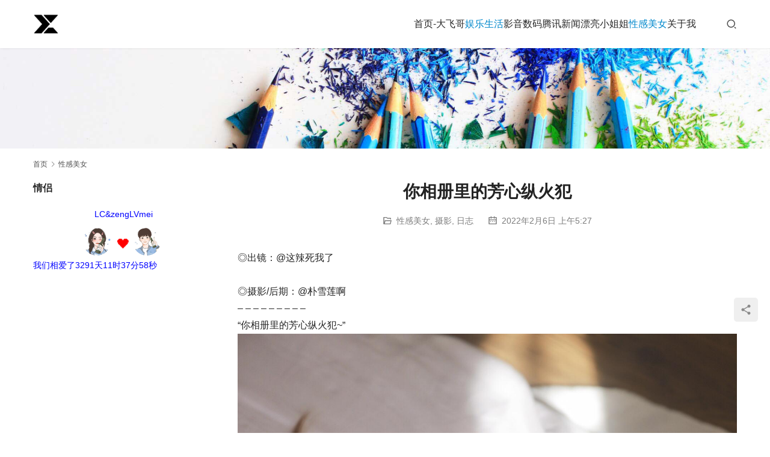

--- FILE ---
content_type: text/html; charset=UTF-8
request_url: http://www.smdk000.com/ylsh/rz/%E4%BD%A0%E7%9B%B8%E5%86%8C%E9%87%8C%E7%9A%84%E8%8A%B3%E5%BF%83%E7%BA%B5%E7%81%AB%E7%8A%AF.html
body_size: 11643
content:
<!DOCTYPE html>
<html lang="zh-CN">
<head>
<meta charset="UTF-8">
<meta http-equiv="X-UA-Compatible" content="IE=edge,chrome=1">
<meta name="renderer" content="webkit">
<meta name="viewport" content="width=device-width,initial-scale=1,maximum-scale=5">
<meta name="format-detection" content="telephone=no">
<title>你相册里的芳心纵火犯 | 悠然恍若隔世梦</title>
<meta name="keywords" content="小姐姐,小清新,性感,清纯,甜美,私房,纯欲,美女,轻私,青春">
<meta name="description" content="◎出镜：@​​​​​这辣死我了 ◎摄影/后期：@朴雪莲啊 – – – – – – – – – “你相册里的芳心纵火犯~”​ 小姐姐 小清新 清纯 甜美 私房 纯欲 轻私 青春">
<meta property="og:type" content="article">
<meta property="og:url" content="http://www.smdk000.com/ylsh/rz/%E4%BD%A0%E7%9B%B8%E5%86%8C%E9%87%8C%E7%9A%84%E8%8A%B3%E5%BF%83%E7%BA%B5%E7%81%AB%E7%8A%AF.html">
<meta property="og:site_name" content="悠然恍若隔世梦">
<meta property="og:title" content="你相册里的芳心纵火犯">
<meta property="og:image" content="http://www.smdk000.com/wp-content/uploads/2022/02/2021120419121176.jpg">
<meta property="og:description" content="◎出镜：@​​​​​这辣死我了 ◎摄影/后期：@朴雪莲啊 – – – – – – – – – “你相册里的芳心纵火犯~”​ 小姐姐 小清新 清纯 甜美 私房 纯欲 轻私 青春">
<link rel="canonical" href="http://www.smdk000.com/ylsh/rz/%e4%bd%a0%e7%9b%b8%e5%86%8c%e9%87%8c%e7%9a%84%e8%8a%b3%e5%bf%83%e7%ba%b5%e7%81%ab%e7%8a%af.html">
<meta name="applicable-device" content="pc,mobile">
<meta http-equiv="Cache-Control" content="no-transform">
<link rel='stylesheet' id='wxsync_main_css-css' href='http://www.smdk000.com/wp-content/plugins/wxsync/libs/wxsync.css?ver=1.0.2' type='text/css' media='screen' />
<link rel='stylesheet' id='stylesheet-css' href='//www.smdk000.com/wp-content/uploads/wpcom/style.5.21.1.1764777269.css?ver=5.21.1' type='text/css' media='all' />
<link rel='stylesheet' id='font-awesome-css' href='http://www.smdk000.com/wp-content/themes/module/themer/assets/css/font-awesome.css?ver=5.21.1' type='text/css' media='all' />
<link rel='stylesheet' id='wp-block-library-css' href='http://www.smdk000.com/wp-includes/css/dist/block-library/style.min.css?ver=6.2.2' type='text/css' media='all' />
<link rel='stylesheet' id='classic-theme-styles-css' href='http://www.smdk000.com/wp-includes/css/classic-themes.min.css?ver=6.2.2' type='text/css' media='all' />
<style id='global-styles-inline-css' type='text/css'>
body{--wp--preset--color--black: #000000;--wp--preset--color--cyan-bluish-gray: #abb8c3;--wp--preset--color--white: #ffffff;--wp--preset--color--pale-pink: #f78da7;--wp--preset--color--vivid-red: #cf2e2e;--wp--preset--color--luminous-vivid-orange: #ff6900;--wp--preset--color--luminous-vivid-amber: #fcb900;--wp--preset--color--light-green-cyan: #7bdcb5;--wp--preset--color--vivid-green-cyan: #00d084;--wp--preset--color--pale-cyan-blue: #8ed1fc;--wp--preset--color--vivid-cyan-blue: #0693e3;--wp--preset--color--vivid-purple: #9b51e0;--wp--preset--gradient--vivid-cyan-blue-to-vivid-purple: linear-gradient(135deg,rgba(6,147,227,1) 0%,rgb(155,81,224) 100%);--wp--preset--gradient--light-green-cyan-to-vivid-green-cyan: linear-gradient(135deg,rgb(122,220,180) 0%,rgb(0,208,130) 100%);--wp--preset--gradient--luminous-vivid-amber-to-luminous-vivid-orange: linear-gradient(135deg,rgba(252,185,0,1) 0%,rgba(255,105,0,1) 100%);--wp--preset--gradient--luminous-vivid-orange-to-vivid-red: linear-gradient(135deg,rgba(255,105,0,1) 0%,rgb(207,46,46) 100%);--wp--preset--gradient--very-light-gray-to-cyan-bluish-gray: linear-gradient(135deg,rgb(238,238,238) 0%,rgb(169,184,195) 100%);--wp--preset--gradient--cool-to-warm-spectrum: linear-gradient(135deg,rgb(74,234,220) 0%,rgb(151,120,209) 20%,rgb(207,42,186) 40%,rgb(238,44,130) 60%,rgb(251,105,98) 80%,rgb(254,248,76) 100%);--wp--preset--gradient--blush-light-purple: linear-gradient(135deg,rgb(255,206,236) 0%,rgb(152,150,240) 100%);--wp--preset--gradient--blush-bordeaux: linear-gradient(135deg,rgb(254,205,165) 0%,rgb(254,45,45) 50%,rgb(107,0,62) 100%);--wp--preset--gradient--luminous-dusk: linear-gradient(135deg,rgb(255,203,112) 0%,rgb(199,81,192) 50%,rgb(65,88,208) 100%);--wp--preset--gradient--pale-ocean: linear-gradient(135deg,rgb(255,245,203) 0%,rgb(182,227,212) 50%,rgb(51,167,181) 100%);--wp--preset--gradient--electric-grass: linear-gradient(135deg,rgb(202,248,128) 0%,rgb(113,206,126) 100%);--wp--preset--gradient--midnight: linear-gradient(135deg,rgb(2,3,129) 0%,rgb(40,116,252) 100%);--wp--preset--duotone--dark-grayscale: url('#wp-duotone-dark-grayscale');--wp--preset--duotone--grayscale: url('#wp-duotone-grayscale');--wp--preset--duotone--purple-yellow: url('#wp-duotone-purple-yellow');--wp--preset--duotone--blue-red: url('#wp-duotone-blue-red');--wp--preset--duotone--midnight: url('#wp-duotone-midnight');--wp--preset--duotone--magenta-yellow: url('#wp-duotone-magenta-yellow');--wp--preset--duotone--purple-green: url('#wp-duotone-purple-green');--wp--preset--duotone--blue-orange: url('#wp-duotone-blue-orange');--wp--preset--font-size--small: 13px;--wp--preset--font-size--medium: 20px;--wp--preset--font-size--large: 36px;--wp--preset--font-size--x-large: 42px;--wp--preset--spacing--20: 0.44rem;--wp--preset--spacing--30: 0.67rem;--wp--preset--spacing--40: 1rem;--wp--preset--spacing--50: 1.5rem;--wp--preset--spacing--60: 2.25rem;--wp--preset--spacing--70: 3.38rem;--wp--preset--spacing--80: 5.06rem;--wp--preset--shadow--natural: 6px 6px 9px rgba(0, 0, 0, 0.2);--wp--preset--shadow--deep: 12px 12px 50px rgba(0, 0, 0, 0.4);--wp--preset--shadow--sharp: 6px 6px 0px rgba(0, 0, 0, 0.2);--wp--preset--shadow--outlined: 6px 6px 0px -3px rgba(255, 255, 255, 1), 6px 6px rgba(0, 0, 0, 1);--wp--preset--shadow--crisp: 6px 6px 0px rgba(0, 0, 0, 1);}:where(.is-layout-flex){gap: 0.5em;}body .is-layout-flow > .alignleft{float: left;margin-inline-start: 0;margin-inline-end: 2em;}body .is-layout-flow > .alignright{float: right;margin-inline-start: 2em;margin-inline-end: 0;}body .is-layout-flow > .aligncenter{margin-left: auto !important;margin-right: auto !important;}body .is-layout-constrained > .alignleft{float: left;margin-inline-start: 0;margin-inline-end: 2em;}body .is-layout-constrained > .alignright{float: right;margin-inline-start: 2em;margin-inline-end: 0;}body .is-layout-constrained > .aligncenter{margin-left: auto !important;margin-right: auto !important;}body .is-layout-constrained > :where(:not(.alignleft):not(.alignright):not(.alignfull)){max-width: var(--wp--style--global--content-size);margin-left: auto !important;margin-right: auto !important;}body .is-layout-constrained > .alignwide{max-width: var(--wp--style--global--wide-size);}body .is-layout-flex{display: flex;}body .is-layout-flex{flex-wrap: wrap;align-items: center;}body .is-layout-flex > *{margin: 0;}:where(.wp-block-columns.is-layout-flex){gap: 2em;}.has-black-color{color: var(--wp--preset--color--black) !important;}.has-cyan-bluish-gray-color{color: var(--wp--preset--color--cyan-bluish-gray) !important;}.has-white-color{color: var(--wp--preset--color--white) !important;}.has-pale-pink-color{color: var(--wp--preset--color--pale-pink) !important;}.has-vivid-red-color{color: var(--wp--preset--color--vivid-red) !important;}.has-luminous-vivid-orange-color{color: var(--wp--preset--color--luminous-vivid-orange) !important;}.has-luminous-vivid-amber-color{color: var(--wp--preset--color--luminous-vivid-amber) !important;}.has-light-green-cyan-color{color: var(--wp--preset--color--light-green-cyan) !important;}.has-vivid-green-cyan-color{color: var(--wp--preset--color--vivid-green-cyan) !important;}.has-pale-cyan-blue-color{color: var(--wp--preset--color--pale-cyan-blue) !important;}.has-vivid-cyan-blue-color{color: var(--wp--preset--color--vivid-cyan-blue) !important;}.has-vivid-purple-color{color: var(--wp--preset--color--vivid-purple) !important;}.has-black-background-color{background-color: var(--wp--preset--color--black) !important;}.has-cyan-bluish-gray-background-color{background-color: var(--wp--preset--color--cyan-bluish-gray) !important;}.has-white-background-color{background-color: var(--wp--preset--color--white) !important;}.has-pale-pink-background-color{background-color: var(--wp--preset--color--pale-pink) !important;}.has-vivid-red-background-color{background-color: var(--wp--preset--color--vivid-red) !important;}.has-luminous-vivid-orange-background-color{background-color: var(--wp--preset--color--luminous-vivid-orange) !important;}.has-luminous-vivid-amber-background-color{background-color: var(--wp--preset--color--luminous-vivid-amber) !important;}.has-light-green-cyan-background-color{background-color: var(--wp--preset--color--light-green-cyan) !important;}.has-vivid-green-cyan-background-color{background-color: var(--wp--preset--color--vivid-green-cyan) !important;}.has-pale-cyan-blue-background-color{background-color: var(--wp--preset--color--pale-cyan-blue) !important;}.has-vivid-cyan-blue-background-color{background-color: var(--wp--preset--color--vivid-cyan-blue) !important;}.has-vivid-purple-background-color{background-color: var(--wp--preset--color--vivid-purple) !important;}.has-black-border-color{border-color: var(--wp--preset--color--black) !important;}.has-cyan-bluish-gray-border-color{border-color: var(--wp--preset--color--cyan-bluish-gray) !important;}.has-white-border-color{border-color: var(--wp--preset--color--white) !important;}.has-pale-pink-border-color{border-color: var(--wp--preset--color--pale-pink) !important;}.has-vivid-red-border-color{border-color: var(--wp--preset--color--vivid-red) !important;}.has-luminous-vivid-orange-border-color{border-color: var(--wp--preset--color--luminous-vivid-orange) !important;}.has-luminous-vivid-amber-border-color{border-color: var(--wp--preset--color--luminous-vivid-amber) !important;}.has-light-green-cyan-border-color{border-color: var(--wp--preset--color--light-green-cyan) !important;}.has-vivid-green-cyan-border-color{border-color: var(--wp--preset--color--vivid-green-cyan) !important;}.has-pale-cyan-blue-border-color{border-color: var(--wp--preset--color--pale-cyan-blue) !important;}.has-vivid-cyan-blue-border-color{border-color: var(--wp--preset--color--vivid-cyan-blue) !important;}.has-vivid-purple-border-color{border-color: var(--wp--preset--color--vivid-purple) !important;}.has-vivid-cyan-blue-to-vivid-purple-gradient-background{background: var(--wp--preset--gradient--vivid-cyan-blue-to-vivid-purple) !important;}.has-light-green-cyan-to-vivid-green-cyan-gradient-background{background: var(--wp--preset--gradient--light-green-cyan-to-vivid-green-cyan) !important;}.has-luminous-vivid-amber-to-luminous-vivid-orange-gradient-background{background: var(--wp--preset--gradient--luminous-vivid-amber-to-luminous-vivid-orange) !important;}.has-luminous-vivid-orange-to-vivid-red-gradient-background{background: var(--wp--preset--gradient--luminous-vivid-orange-to-vivid-red) !important;}.has-very-light-gray-to-cyan-bluish-gray-gradient-background{background: var(--wp--preset--gradient--very-light-gray-to-cyan-bluish-gray) !important;}.has-cool-to-warm-spectrum-gradient-background{background: var(--wp--preset--gradient--cool-to-warm-spectrum) !important;}.has-blush-light-purple-gradient-background{background: var(--wp--preset--gradient--blush-light-purple) !important;}.has-blush-bordeaux-gradient-background{background: var(--wp--preset--gradient--blush-bordeaux) !important;}.has-luminous-dusk-gradient-background{background: var(--wp--preset--gradient--luminous-dusk) !important;}.has-pale-ocean-gradient-background{background: var(--wp--preset--gradient--pale-ocean) !important;}.has-electric-grass-gradient-background{background: var(--wp--preset--gradient--electric-grass) !important;}.has-midnight-gradient-background{background: var(--wp--preset--gradient--midnight) !important;}.has-small-font-size{font-size: var(--wp--preset--font-size--small) !important;}.has-medium-font-size{font-size: var(--wp--preset--font-size--medium) !important;}.has-large-font-size{font-size: var(--wp--preset--font-size--large) !important;}.has-x-large-font-size{font-size: var(--wp--preset--font-size--x-large) !important;}
.wp-block-navigation a:where(:not(.wp-element-button)){color: inherit;}
:where(.wp-block-columns.is-layout-flex){gap: 2em;}
.wp-block-pullquote{font-size: 1.5em;line-height: 1.6;}
</style>
<link rel='stylesheet' id='bbp-default-css' href='http://www.smdk000.com/wp-content/plugins/bbpress/templates/default/css/bbpress.min.css?ver=2.6.9' type='text/css' media='all' />
<link rel='stylesheet' id='wpdm-font-awesome-css' href='http://www.smdk000.com/wp-content/plugins/download-manager/assets/fontawesome/css/all.min.css?ver=6.2.2' type='text/css' media='all' />
<link rel='stylesheet' id='wpdm-frontend-css-css' href='http://www.smdk000.com/wp-content/plugins/download-manager/assets/bootstrap/css/bootstrap.min.css?ver=6.2.2' type='text/css' media='all' />
<link rel='stylesheet' id='wpdm-front-css' href='http://www.smdk000.com/wp-content/plugins/download-manager/assets/css/front.css?ver=6.2.2' type='text/css' media='all' />
<link rel='stylesheet' id='minapperprismCSS-css' href='http://www.smdk000.com/wp-content/plugins/rest-api-to-wechat/includes/css/prism/prism.css?ver=6.2.2' type='text/css' media='all' />
<link rel='stylesheet' id='minapperprismsToolbarCSS-css' href='http://www.smdk000.com/wp-content/plugins/rest-api-to-wechat/includes/css/prism/prism-toolbar.css?ver=6.2.2' type='text/css' media='all' />
<link rel='stylesheet' id='minapperprismLinenumbersCSS-css' href='http://www.smdk000.com/wp-content/plugins/rest-api-to-wechat/includes/css/prism/prism-line-numbers.css?ver=6.2.2' type='text/css' media='all' />
<link rel='stylesheet' id='minapperprismsShowLanguageCSS-css' href='http://www.smdk000.com/wp-content/plugins/rest-api-to-wechat/includes/css/prism/prism-show-language.css?ver=6.2.2' type='text/css' media='all' />
<link rel='stylesheet' id='ce_responsive-css' href='http://www.smdk000.com/wp-content/plugins/simple-embed-code/css/video-container.min.css?ver=2.3.8' type='text/css' media='all' />
<link rel='stylesheet' id='wbp-magicpost-css' href='http://www.smdk000.com/wp-content/plugins/magicpost/assets/wbp_magicpost.css?ver=1.3.0' type='text/css' media='all' />
<script type='text/javascript' src='http://www.smdk000.com/wp-includes/js/jquery/jquery.min.js?ver=3.6.4' id='jquery-core-js'></script>
<script type='text/javascript' src='http://www.smdk000.com/wp-includes/js/jquery/jquery-migrate.min.js?ver=3.4.0' id='jquery-migrate-js'></script>
<script type='text/javascript' src='http://www.smdk000.com/wp-content/plugins/download-manager/assets/bootstrap/js/popper.min.js?ver=6.2.2' id='wpdm-poper-js'></script>
<script type='text/javascript' src='http://www.smdk000.com/wp-content/plugins/download-manager/assets/bootstrap/js/bootstrap.min.js?ver=6.2.2' id='wpdm-frontend-js-js'></script>
<script type='text/javascript' id='wpdm-frontjs-js-extra'>
/* <![CDATA[ */
var wpdm_url = {"home":"http:\/\/www.smdk000.com\/","site":"http:\/\/www.smdk000.com\/","ajax":"http:\/\/www.smdk000.com\/wp-admin\/admin-ajax.php"};
var wpdm_js = {"spinner":"<i class=\"fas fa-sun fa-spin\"><\/i>","client_id":"e5aee3d744e98f1b1641eac451c01a6b"};
var wpdm_strings = {"pass_var":"Password Verified!","pass_var_q":"Please click following button to start download.","start_dl":"Start Download"};
/* ]]> */
</script>
<script type='text/javascript' src='http://www.smdk000.com/wp-content/plugins/download-manager/assets/js/front.js?ver=3.2.86' id='wpdm-frontjs-js'></script>
<script type='text/javascript' src='http://www.smdk000.com/wp-content/plugins/rest-api-to-wechat/includes/js/prism/prism.min.js?ver=6.2.2' id='minapperprismJS-js'></script>
<script type='text/javascript' src='http://www.smdk000.com/wp-content/plugins/rest-api-to-wechat/includes/js/prism/prism-toolbar.js?ver=6.2.2' id='minapperprismToolbarJS-js'></script>
<script type='text/javascript' src='http://www.smdk000.com/wp-content/plugins/rest-api-to-wechat/includes/js/prism/prism-line-numbers.js?ver=6.2.2' id='minapperprismLinenumbersJS-js'></script>
<script type='text/javascript' src='http://www.smdk000.com/wp-content/plugins/rest-api-to-wechat/includes/js/prism/prism-show-language.js?ver=6.2.2' id='minapperprismShowLanguageJS-js'></script>
<script type='text/javascript' src='http://www.smdk000.com/wp-content/plugins/rest-api-to-wechat/includes/js/prism/prism-copy-to-clipboard.js?ver=6.2.2' id='minapperprismCopyToClipboardJS-js'></script>
<script type='text/javascript' id='wp-statistics-tracker-js-extra'>
/* <![CDATA[ */
var WP_Statistics_Tracker_Object = {"hitRequestUrl":"http:\/\/www.smdk000.com\/wp-json\/wp-statistics\/v2\/hit?wp_statistics_hit_rest=yes&track_all=1&current_page_type=post&current_page_id=38036&search_query&page_uri=L3lsc2gvcnovJUU0JUJEJUEwJUU3JTlCJUI4JUU1JTg2JThDJUU5JTg3JThDJUU3JTlBJTg0JUU4JThBJUIzJUU1JUJGJTgzJUU3JUJBJUI1JUU3JTgxJUFCJUU3JThBJUFGLmh0bWw","keepOnlineRequestUrl":"http:\/\/www.smdk000.com\/wp-json\/wp-statistics\/v2\/online?wp_statistics_hit_rest=yes&track_all=1&current_page_type=post&current_page_id=38036&search_query&page_uri=L3lsc2gvcnovJUU0JUJEJUEwJUU3JTlCJUI4JUU1JTg2JThDJUU5JTg3JThDJUU3JTlBJTg0JUU4JThBJUIzJUU1JUJGJTgzJUU3JUJBJUI1JUU3JTgxJUFCJUU3JThBJUFGLmh0bWw","option":{"dntEnabled":false,"cacheCompatibility":""}};
/* ]]> */
</script>
<script type='text/javascript' src='http://www.smdk000.com/wp-content/plugins/wp-statistics/assets/js/tracker.js?ver=6.2.2' id='wp-statistics-tracker-js'></script>
<link rel="EditURI" type="application/rsd+xml" title="RSD" href="http://www.smdk000.com/xmlrpc.php?rsd" />
<link rel="wlwmanifest" type="application/wlwmanifest+xml" href="http://www.smdk000.com/wp-includes/wlwmanifest.xml" />
<script type="text/javascript">

</script>
<style type="text/css">

</style>
<!-- Analytics by WP Statistics v14.5.2 - https://wp-statistics.com/ -->
<link rel="icon" href="http://www.smdk000.com/wp-content/uploads/2018/02/cropped-梦.png" sizes="32x32" />
<link rel="icon" href="http://www.smdk000.com/wp-content/uploads/2018/02/cropped-梦.png" sizes="192x192" />
<link rel="apple-touch-icon" href="http://www.smdk000.com/wp-content/uploads/2018/02/cropped-梦.png" />
<meta name="msapplication-TileImage" content="http://www.smdk000.com/wp-content/uploads/2018/02/cropped-梦.png" />
<meta name="generator" content="WordPress Download Manager 3.2.86" />
                <style>
        /* WPDM Link Template Styles */        </style>
                <style>

            :root {
                --color-primary: #4a8eff;
                --color-primary-rgb: 74, 142, 255;
                --color-primary-hover: #5998ff;
                --color-primary-active: #3281ff;
                --color-secondary: #6c757d;
                --color-secondary-rgb: 108, 117, 125;
                --color-secondary-hover: #6c757d;
                --color-secondary-active: #6c757d;
                --color-success: #018e11;
                --color-success-rgb: 1, 142, 17;
                --color-success-hover: #0aad01;
                --color-success-active: #0c8c01;
                --color-info: #2CA8FF;
                --color-info-rgb: 44, 168, 255;
                --color-info-hover: #2CA8FF;
                --color-info-active: #2CA8FF;
                --color-warning: #FFB236;
                --color-warning-rgb: 255, 178, 54;
                --color-warning-hover: #FFB236;
                --color-warning-active: #FFB236;
                --color-danger: #ff5062;
                --color-danger-rgb: 255, 80, 98;
                --color-danger-hover: #ff5062;
                --color-danger-active: #ff5062;
                --color-green: #30b570;
                --color-blue: #0073ff;
                --color-purple: #8557D3;
                --color-red: #ff5062;
                --color-muted: rgba(69, 89, 122, 0.6);
                --wpdm-font: "Rubik", -apple-system, BlinkMacSystemFont, "Segoe UI", Roboto, Helvetica, Arial, sans-serif, "Apple Color Emoji", "Segoe UI Emoji", "Segoe UI Symbol";
            }

            .wpdm-download-link.btn.btn-primary {
                border-radius: 4px;
            }


        </style>
        <!--[if lte IE 11]><script src="http://www.smdk000.com/wp-content/themes/module/js/update.js"></script><![endif]-->
</head>
<body class="post-template-default single single-post postid-38036 single-format-gallery lang-cn header-fixed">
<header id="header" class="header">
    <div class="container header-wrap">
        <div class="navbar-header">
                        <div class="logo">
                <a href="http://www.smdk000.com/" rel="home"><img src="http://www.smdk000.com/wp-content/uploads/2024/03/20240322113738603.png" alt="悠然恍若隔世梦"></a>
            </div>
            <button type="button" class="navbar-toggle collapsed" data-toggle="collapse" data-target=".navbar-menu">
                <span class="icon-bar icon-bar-1"></span>
                <span class="icon-bar icon-bar-2"></span>
                <span class="icon-bar icon-bar-3"></span>
            </button>
        </div>

        <nav class="collapse navbar-collapse navbar-menu navbar-right mobile-style-0">
            <ul id="menu-%e4%b8%bb%e9%a2%98" class="nav navbar-nav main-menu wpcom-adv-menu menu-hover-style-1"><li class="menu-item"><a href="http://www.smdk000.com/">首页-大飞哥</a></li>
<li class="menu-item current-post-ancestor active dropdown"><a href="http://www.smdk000.com/category/ylsh" class="dropdown-toggle">娱乐生活</a>
<ul class="dropdown-menu menu-item-wrap menu-item-col-4">
	<li class="menu-item current-post-ancestor current-post-parent active"><a href="http://www.smdk000.com/category/ylsh/%e6%91%84%e5%bd%b1">摄影</a></li>
	<li class="menu-item"><a href="http://www.smdk000.com/category/ylsh/ly">旅游</a></li>
	<li class="menu-item current-post-ancestor current-post-parent active"><a href="http://www.smdk000.com/category/ylsh/rz">日志</a></li>
	<li class="menu-item"><a href="http://www.smdk000.com/category/ylsh/qs">趣事</a></li>
</ul>
</li>
<li class="menu-item dropdown"><a href="http://www.smdk000.com/category/yy" class="dropdown-toggle">影音</a>
<ul class="dropdown-menu menu-item-wrap menu-item-col-3">
	<li class="menu-item"><a href="http://www.smdk000.com/category/yy/wd">文档</a></li>
	<li class="menu-item"><a href="http://www.smdk000.com/category/yy/mj">美到爆的孙允珠</a></li>
	<li class="menu-item"><a href="http://www.smdk000.com/category/yy/mw">美文</a></li>
</ul>
</li>
<li class="menu-item dropdown"><a href="http://www.smdk000.com/category/shuma" class="dropdown-toggle">数码</a>
<ul class="dropdown-menu menu-item-wrap menu-item-col-4">
	<li class="menu-item"><a href="http://www.smdk000.com/category/shuma/itzx">IT资讯</a></li>
	<li class="menu-item"><a href="http://www.smdk000.com/category/shuma/itzx/%e5%85%ac%e5%91%8a">公告</a></li>
	<li class="menu-item"><a href="http://www.smdk000.com/category/shuma/mac">MacOS</a></li>
	<li class="menu-item"><a href="http://www.smdk000.com/category/shuma/rj">软件</a></li>
</ul>
</li>
<li class="menu-item"><a href="http://www.smdk000.com/category/txxw">腾讯新闻</a></li>
<li class="menu-item"><a href="http://www.smdk000.com/category/plxjj">漂亮小姐姐</a></li>
<li class="menu-item current-post-ancestor current-post-parent active"><a href="http://www.smdk000.com/category/piaolgirls">性感美女</a></li>
<li class="menu-item"><a href="http://www.smdk000.com/%e5%85%b3%e4%ba%8e%e6%88%91">关于我</a></li>
</ul><!-- /.navbar-collapse -->

            <div class="navbar-action">
                                    <div class="search-index">
                        <a class="search-icon" href="javascript:;" aria-label="搜索"><i class="wpcom-icon wi"><svg aria-hidden="true"><use xlink:href="#wi-search"></use></svg></i></a>
                        <form class="search-form" action="http://www.smdk000.com" method="get" role="search">
    <input type="text" class="keyword" name="s" maxlength="100" placeholder="输入关键词搜索..." value="">
    <button type="submit" class="submit" aria-label="Search"><i class="wpcom-icon wi"><svg aria-hidden="true"><use xlink:href="#wi-search"></use></svg></i></button>
</form>                    </div><!-- /.search-index -->
                                
                            </div>
        </nav>
    </div><!-- /.container -->
</header>
<div id="wrap">
<div class="banner banner-style-none">
    <img class="banner-img" src="http://www.smdk000.com/wp-content/themes/module/images/banner.jpg" alt="banner">
            <div class="banner-content">
            <div class="container">
                                            </div>
        </div>
    </div>
    <div class="container wrap">
        <ol class="breadcrumb" vocab="https://schema.org/" typeof="BreadcrumbList"><li class="home" property="itemListElement" typeof="ListItem"><a href="http://www.smdk000.com" property="item" typeof="WebPage"><span property="name" class="hide">悠然恍若隔世梦</span>首页</a><meta property="position" content="1"></li><li property="itemListElement" typeof="ListItem"><i class="wpcom-icon wi"><svg aria-hidden="true"><use xlink:href="#wi-arrow-right-3"></use></svg></i><a href="http://www.smdk000.com/category/piaolgirls" property="item" typeof="WebPage"><span property="name">性感美女</span></a><meta property="position" content="2"></li></ol>        <div class="main">
                            <div class="entry">
                                        <h1 class="entry-title">你相册里的芳心纵火犯</h1>
                    <div class="entry-meta">
        <span class="entry-emta-item"><i class="wpcom-icon wi"><svg aria-hidden="true"><use xlink:href="#wi-folder-open"></use></svg></i> <a href="http://www.smdk000.com/category/piaolgirls" rel="category tag">性感美女</a>, <a href="http://www.smdk000.com/category/ylsh/%e6%91%84%e5%bd%b1" rel="category tag">摄影</a>, <a href="http://www.smdk000.com/category/ylsh/rz" rel="category tag">日志</a></span>
    <time class="entry-emta-item entry-date published" datetime="2022-02-06T05:27:55+08:00" pubdate>
        <i class="wpcom-icon wi"><svg aria-hidden="true"><use xlink:href="#wi-date"></use></svg></i> 2022年2月6日 上午5:27    </time>
    </div>                                        <div class="entry-content">
                        <div class="block-sales d-none d-lg-block mb-3 mb-md-4">
</div>
<div class="block-sales d-lg-none mb-3 mb-md-4">
</div>
<div class="nc-light-gallery">◎出镜：@​​​​​这辣死我了<br /><span id="more-38036"></span><br />
◎摄影/后期：@朴雪莲啊<br />
– – – – – – – – –<br />
“你相册里的芳心纵火犯~”<br />​<noscript><img decoding="async" class="alignnone size-full wp-image-38038" alt="你相册里的芳心纵火犯-唯美女生" width="1399" height="2040" src="http://www.smdk000.com/wp-content/uploads/2022/02/2021120419115055.jpg"></noscript><img decoding="async" class="alignnone size-full wp-image-38038 j-lazy" alt="你相册里的芳心纵火犯-唯美女生" width="1399" height="2040" src="http://www.smdk000.com/wp-content/themes/module/themer/assets/images/lazy.png" data-original="http://www.smdk000.com/wp-content/uploads/2022/02/2021120419115055.jpg"><noscript><img decoding="async" class="alignnone size-full wp-image-38039" alt="你相册里的芳心纵火犯-唯美女生" width="1400" height="2037" src="http://www.smdk000.com/wp-content/uploads/2022/02/2021120419115365.jpg"></noscript><img decoding="async" class="alignnone size-full wp-image-38039 j-lazy" alt="你相册里的芳心纵火犯-唯美女生" width="1400" height="2037" src="http://www.smdk000.com/wp-content/themes/module/themer/assets/images/lazy.png" data-original="http://www.smdk000.com/wp-content/uploads/2022/02/2021120419115365.jpg"><noscript><img decoding="async" class="alignnone size-full wp-image-38040" alt="你相册里的芳心纵火犯-唯美女生" width="1400" height="2037" src="http://www.smdk000.com/wp-content/uploads/2022/02/2021120419115597.jpg"></noscript><img decoding="async" class="alignnone size-full wp-image-38040 j-lazy" alt="你相册里的芳心纵火犯-唯美女生" width="1400" height="2037" src="http://www.smdk000.com/wp-content/themes/module/themer/assets/images/lazy.png" data-original="http://www.smdk000.com/wp-content/uploads/2022/02/2021120419115597.jpg"><noscript><img decoding="async" class="alignnone size-full wp-image-38041" alt="你相册里的芳心纵火犯-唯美女生" width="1399" height="2040" src="http://www.smdk000.com/wp-content/uploads/2022/02/2021120419115886.jpg"></noscript><img decoding="async" class="alignnone size-full wp-image-38041 j-lazy" alt="你相册里的芳心纵火犯-唯美女生" width="1399" height="2040" src="http://www.smdk000.com/wp-content/themes/module/themer/assets/images/lazy.png" data-original="http://www.smdk000.com/wp-content/uploads/2022/02/2021120419115886.jpg"><noscript><img decoding="async" class="alignnone size-full wp-image-38042" alt="你相册里的芳心纵火犯-唯美女生" width="1800" height="1119" src="http://www.smdk000.com/wp-content/uploads/2022/02/2021120419120140.jpg"></noscript><img decoding="async" class="alignnone size-full wp-image-38042 j-lazy" alt="你相册里的芳心纵火犯-唯美女生" width="1800" height="1119" src="http://www.smdk000.com/wp-content/themes/module/themer/assets/images/lazy.png" data-original="http://www.smdk000.com/wp-content/uploads/2022/02/2021120419120140.jpg"><noscript><img decoding="async" class="alignnone size-full wp-image-38043" alt="你相册里的芳心纵火犯-唯美女生" width="1400" height="2033" src="http://www.smdk000.com/wp-content/uploads/2022/02/2021120419120378.jpg"></noscript><img decoding="async" class="alignnone size-full wp-image-38043 j-lazy" alt="你相册里的芳心纵火犯-唯美女生" width="1400" height="2033" src="http://www.smdk000.com/wp-content/themes/module/themer/assets/images/lazy.png" data-original="http://www.smdk000.com/wp-content/uploads/2022/02/2021120419120378.jpg"><noscript><img decoding="async" class="alignnone size-full wp-image-38044" alt="你相册里的芳心纵火犯-唯美女生" width="1400" height="2037" src="http://www.smdk000.com/wp-content/uploads/2022/02/2021120419120619.jpg"></noscript><img decoding="async" class="alignnone size-full wp-image-38044 j-lazy" alt="你相册里的芳心纵火犯-唯美女生" width="1400" height="2037" src="http://www.smdk000.com/wp-content/themes/module/themer/assets/images/lazy.png" data-original="http://www.smdk000.com/wp-content/uploads/2022/02/2021120419120619.jpg"><noscript><img decoding="async" class="alignnone size-full wp-image-38045" alt="你相册里的芳心纵火犯-唯美女生" width="1400" height="2041" src="http://www.smdk000.com/wp-content/uploads/2022/02/2021120419120888.jpg"></noscript><img decoding="async" class="alignnone size-full wp-image-38045 j-lazy" alt="你相册里的芳心纵火犯-唯美女生" width="1400" height="2041" src="http://www.smdk000.com/wp-content/themes/module/themer/assets/images/lazy.png" data-original="http://www.smdk000.com/wp-content/uploads/2022/02/2021120419120888.jpg"><noscript><img decoding="async" class="alignnone size-full wp-image-38037" alt="你相册里的芳心纵火犯-唯美女生" width="1400" height="2041" src="http://www.smdk000.com/wp-content/uploads/2022/02/2021120419121176.jpg"></noscript><img decoding="async" class="alignnone size-full wp-image-38037 j-lazy" alt="你相册里的芳心纵火犯-唯美女生" width="1400" height="2041" src="http://www.smdk000.com/wp-content/themes/module/themer/assets/images/lazy.png" data-original="http://www.smdk000.com/wp-content/uploads/2022/02/2021120419121176.jpg">
</div>
<div class="post-tags text-sm mt-3 mt-md-4">
<span class="d-inline-block me-3"> 小姐姐</span><span class="d-inline-block me-3"> 小清新</span><span class="d-inline-block me-3"> 清纯</span><span class="d-inline-block me-3"> 甜美</span><span class="d-inline-block me-3"> 私房</span><span class="d-inline-block me-3"> 纯欲</span><span class="d-inline-block me-3"> 轻私</span><span class="d-inline-block me-3"> 青春</span>
</div>
<div style='width:100%,margin-top:20px;text-align:center;'><br/><br/>微信扫描下方的二维码阅读更多精彩内容<br/><br/><p><br/><noscript><img  width='150' alt='你相册里的芳心纵火犯' src='http://www.smdk000.com/wp-content/plugins/rest-api-to-wechat/images/qrcode/qrcode-38036.png' ></noscript><img  width='150' class='j-lazy' alt='你相册里的芳心纵火犯' src='http://www.smdk000.com/wp-content/themes/module/themer/assets/images/lazy.png' data-original='http://www.smdk000.com/wp-content/plugins/rest-api-to-wechat/images/qrcode/qrcode-38036.png' ></p></div>
			<div class="wbp-cbm-magicpost" ><div class="dwqr-inner"><a class="wb-btn-dwqr wb-btn-like j-dwqr-like-btn" data-count="0" rel="nofollow"><svg class="wb-icon wbsico-like"><use xlink:href="#wbsico-magicpost-like"></use></svg><span class="like-count">赞</span></a><a class="wb-btn-dwqr wb-share-poster j-dwqr-poster-btn" rel="nofollow"><svg class="wb-icon wbsico-poster"><use xlink:href="#wbsico-magicpost-poster"></use></svg><span>微海报</span></a><a class="wb-btn-dwqr wb-btn-share j-dwqr-social-btn" rel="nofollow"><svg class="wb-icon wbsico-share"><use xlink:href="#wbsico-magicpost-share"></use></svg><span>分享</span></a></div></div><p style="text-align: center; color: red; font-size: 24px;">每日分享到群里，或者推荐给朋友会得大量积分，机会可以兑换微信零钱红包，具体请<a href="https://www.smdk000.com/category/ylsh/rz">点击这里</a>，得到了微信红包可以用来支持大飞哥</p>
<p style="text-align: center; color: red; font-size: 24px;">大飞哥能不能加鸡腿就看各位了！</p>
<p>
<img src="http://www.smdk000.com/wp-content/uploads/2020/04/20200423201704968.jpeg" alt="赞赏请扫"></p>
<p style="text-align: center; color: red; font-size: 24px;">开发者微信</p>
<p><img src="http://www.smdk000.com/wp-content/uploads/2020/04/20200423201655865.jpeg" alt="大飞哥微信"></p>
<p style="text-align: center; color: red; font-size: 12px;">开发者微信反馈BUG或者VIP可以添加，其他情况反馈可能不及时，见谅</p>
<p>版权声明</p>
<p>初衷是提供高清手机电脑壁纸等图片素材免费分享下载，禁止商用。图片素材来源网络，版权归原作者所有，若有侵权问题敬请告知我们！</p>
<p>【友情提醒】：</p>
<p> 因平台原因不易展示大尺度写真，有的写真展示越少代表此套写真越性感，特别是xiuren等写真每一套写真完整套图50-100张不等。更多内容的欣赏请移步 <a href="https://www.smdk000.com/yy/94665e478c.html">点击这里</a></p>
<p>【更多图集移步】：
每日更新-<a href="https://www.smdk000.com/category/ylsh/rz">点击这里</a><br>
漂亮小姐姐-<a href="https://www.smdk000.com/category/plxjj">点击这里</a><br>
性感美女-<a href="https://www.smdk000.com/category/piaolgirls">点击这里</a><br>
清纯女孩-<a href="https://www.smdk000.com/category/qcmn">点击这里</a><br>
xiuren专栏-<a href="https://www.smdk000.com/category/xiurenweb">点击这里</a><br>
整站资源下载-<a href="https://www.smdk000.com/yy/6b5e29fe64.html">点击这里</a><br>
</p>                                            </div>

                    <div class="entry-footer">
    <div class="entry-tag"><a href="http://www.smdk000.com/tag/%e5%b0%8f%e5%a7%90%e5%a7%90" rel="tag">小姐姐</a> <a href="http://www.smdk000.com/tag/%e5%b0%8f%e6%b8%85%e6%96%b0" rel="tag">小清新</a> <a href="http://www.smdk000.com/tag/%e6%80%a7%e6%84%9f" rel="tag">性感</a> <a href="http://www.smdk000.com/tag/%e6%b8%85%e7%ba%af" rel="tag">清纯</a> <a href="http://www.smdk000.com/tag/%e7%94%9c%e7%be%8e" rel="tag">甜美</a> <a href="http://www.smdk000.com/tag/%e7%a7%81%e6%88%bf" rel="tag">私房</a> <a href="http://www.smdk000.com/tag/%e7%ba%af%e6%ac%b2" rel="tag">纯欲</a> <a href="http://www.smdk000.com/tag/%e7%be%8e%e5%a5%b3" rel="tag">美女</a> <a href="http://www.smdk000.com/tag/%e8%bd%bb%e7%a7%81" rel="tag">轻私</a> <a href="http://www.smdk000.com/tag/%e9%9d%92%e6%98%a5" rel="tag">青春</a></div>
    <div class="entry-page">
                <p>上一篇：<a href="http://www.smdk000.com/ylsh/rz/%e8%b0%81%e4%bc%9a%e4%b8%8d%e5%96%9c%e6%ac%a2%e5%86%ac%e6%97%a5%e6%9a%96%e9%98%b3%e5%91%a2.html" rel="prev">谁会不喜欢冬日暖阳呢</a></p>
        <p>下一篇：<a href="http://www.smdk000.com/ylsh/rz/%e4%b8%8b%e5%8d%88%e5%8f%88-emo-%e4%ba%86.html" rel="next">下午又 EMO 了</a></p>
            </div>
</div><h3 class="entry-related-title">相关新闻</h3><ul class="entry-related "><li class="related-item"><a href="http://www.smdk000.com/ylsh/rz/39fda73a9d.html" title="孙允珠图鉴76">孙允珠图鉴76</a></li><li class="related-item"><a href="http://www.smdk000.com/yy/fdb4e8a56b.html" title="这么好看，除了当对象还有什么用">这么好看，除了当对象还有什么用</a></li><li class="related-item"><a href="http://www.smdk000.com/ylsh/rz/3f8a054e65.html" title="秀人网写真 | 绮里嘉 头等舱">秀人网写真 | 绮里嘉 头等舱</a></li><li class="related-item"><a href="http://www.smdk000.com/ylsh/rz/ebb3c17a8b.html" title="迷眼 | 念你无时不在心中">迷眼 | 念你无时不在心中</a></li><li class="related-item"><a href="http://www.smdk000.com/yy/27b698ceb3__trashed.html" title="韩国网红 | miso，清纯又可爱的小清新女神">韩国网红 | miso，清纯又可爱的小清新女神</a></li><li class="related-item"><a href="http://www.smdk000.com/ylsh/rz/2f6f776a8d.html" title="萌系小姐姐～">萌系小姐姐～</a></li><li class="related-item"><a href="http://www.smdk000.com/ylsh/%e6%91%84%e5%bd%b1/%e7%99%bd%e8%89%b2%e5%90%8a%e5%b8%a6%e8%a3%85%e6%80%a7%e6%84%9f%e7%99%bd%e8%a2%9c%e7%be%8e%e5%a5%b3%e5%b1%85%e5%ae%b6%e5%86%99%e7%9c%9f%e5%9b%be%e7%89%87.html" title="白色吊带装性感白袜美女居家写真图片">白色吊带装性感白袜美女居家写真图片</a></li><li class="related-item"><a href="http://www.smdk000.com/yy/d9238367c8__trashed.html" title="美女壁纸丨韩国网红jisoobae，神似金智秀的南韩的长腿女神">美女壁纸丨韩国网红jisoobae，神似金智秀的南韩的长腿女神</a></li><li class="related-item"><a href="http://www.smdk000.com/yy/86e6650923.html" title="秀人网写真｜杨晨晨 沙滩">秀人网写真｜杨晨晨 沙滩</a></li><li class="related-item"><a href="http://www.smdk000.com/yy/65109ee012.html" title="好圆，她真的好圆！！">好圆，她真的好圆！！</a></li></ul>                </div>
                    </div>
            <aside class="sidebar sidebar-on-left">
        <div class="widget_text widget widget_custom_html"><h3 class="widget-title"><span>情侣</span></h3><div class="textwidget custom-html-widget"><script>
            //页面加载调用
            window.onload=function(){
                //每1秒刷新时间
              setInterval("Time()",1000);
            }
            function Time(){
			var date1= '2017/01/01 00:00:00';  //开始时间
			var date2 = new Date();    //结束时间
			var date3 = date2.getTime() - new Date(date1).getTime();   //时间差的毫秒数      
			//计算出相差天数
			var days=Math.floor(date3/(24*3600*1000))
			//计算出小时数
			var leave1=date3%(24*3600*1000)    //计算天数后剩余的毫秒数
			var hours=Math.floor(leave1/(3600*1000))
			//计算相差分钟数
			var leave2=leave1%(3600*1000)        //计算小时数后剩余的毫秒数
			var minutes=Math.floor(leave2/(60*1000))
			//计算相差秒数
			var leave3=leave2%(60*1000)      //计算分钟数后剩余的毫秒数
			var seconds=Math.round(leave3/1000)
			document.getElementById("days").innerHTML=days;
			document.getElementById("hours").innerHTML=hours;
			document.getElementById("minutes").innerHTML=minutes;
			document.getElementById("seconds").innerHTML=seconds;
			}
</script>
<style>.momo{font-style:normal;font-weight:normal;speak:none;display:inline-block;text-decoration:inherit;width:1em;margin-right:.2em;text-align:center;font-variant:normal;text-transform:none;line-height:1em;margin-left:.2em;-webkit-font-smoothing:antialiased;-moz-osx-font-smoothing:grayscale;-webkit-animation:xintiao 1.33s ease-in-out infinite;animation:xintiao 1.33s ease-in-out infinite}@-webkit-keyframes xintiao{0%{-webkit-transform:scale(1)}50%{-webkit-transform:scale(.8)}to{-webkit-transform:scale(1)}}@keyframes xintiao{0%{-webkit-transform:scale(1);transform:scale(1)}50%{-webkit-transform:scale(.8);transform:scale(.8)}to{-webkit-transform:scale(1);transform:scale(1)}}</style><div class="momv" style="text-align:center;"><p style="color:blue;">LC&zengLVmei</p><img src="http://www.smdk000.com/wp-content/uploads/2024/06/20240620210550573.jpeg" style="width:50px; height:50px; vertical-align:-20px; border-radius:50%; margin-right:5px; margin-bottom:5px; border:2px solid #fff; display:inline-block;" alt='LC'><i class="momo" style="color:red; font-size:20px;">❤</i><img src="http://www.smdk000.com/wp-content/uploads/2024/06/20240620210549759.jpeg" style="width:50px; height:50px; vertical-align:-20px; border-radius:50%; margin-right:5px; margin-bottom:5px; border:2px solid #fff; display:inline-block;" alt='ZengLVmei'><br/><span id="htmer_time"></span></div>

<script type="text/javascript">
function share_data_time() {
		window.setTimeout("share_data_time()", 1000);
	    //毕业时间
	    BirthDay = new Date("5/11/2018 00:00:00");
	    //获取当前时间
	    today = new Date();
	    timeold = (today.getTime() - BirthDay.getTime()); //总豪秒数
	    secondsold = Math.floor(timeold / 1000);          //总秒数
	    e_daysold = timeold / (24 * 60 * 60 * 1000);
	    daysold = Math.floor(e_daysold);                 //相差天数
	    e_hrsold = (e_daysold - daysold) * 24;
	    hrsold = Math.floor(e_hrsold);                   //相差小时数
	    e_minsold = (e_hrsold - hrsold) * 60;
	    minsold= Math.floor(e_minsold)                   //相差分钟数
	    seconds = Math.floor((e_minsold - minsold) * 60);  //相差秒数
	    //将所获取的时间拼接到一起，再把值显示到页面
	    share_time.innerHTML = "已毕业:" + daysold + "天" + hrsold + "小时" + minsold + "分" + seconds + "秒";
	}
	share_data_time();
document.getElementById('daysold').innerText = daysold;
document.getElementById('hrsold').value = hrsold;
document.getElementById('sminsold1').value = minsold;
document.getElementById('seconds').value = seconds;
</script>
<div style="color:blue;">我们相爱了<span id='days'></span>天<span id='hours'></span>时<span id='minutes'></span>分<span id='seconds'></span>秒</div></div></div>    </aside>
    </div>
</div>
<footer class="footer">
    <div class="container">
                    <div class="footer-widget row hidden-xs">
                                                    <div class="col-md-6 col-md-offset-2 col-sm-16 col-xs-24 widget widget_contact">
                        <h3 class="widget-title">大飞哥热线</h3>
                        <div class="widget-contact-wrap">
                            <div class="widget-contact-tel">400-888-8888</div>
                            <div class="widget-contact-time">大飞哥很忙：找我请，周一至周五，9:30 - 20:30，节假日休息</div>
                                                        <div class="widget-contact-sns">
                                                            </div>
                        </div>
                    </div>
                            </div>
                        <div class="copyright">
                        <p>Copyright © 2025 悠然恍若隔世梦 版权所有 <a href="https://beian.miit.gov.cn" target="_blank" rel="nofollow noopener">苏ICP备18007316号-1号</a> Powered by <a href="https://www.smdk000.com" target="_blank" rel="noopener">大飞哥</a></p>
        </div>
    </div>
</footer>
            <div class="action action-style-0 action-color-0 action-pos-0" style="bottom:20%;">
                                                    <div class="action-item j-share">
                        <i class="wpcom-icon wi action-item-icon"><svg aria-hidden="true"><use xlink:href="#wi-share"></use></svg></i>                                            </div>
                                    <div class="action-item gotop j-top">
                        <i class="wpcom-icon wi action-item-icon"><svg aria-hidden="true"><use xlink:href="#wi-arrow-up-2"></use></svg></i>                                            </div>
                            </div>
                    <script>
                jQuery(function($){

                    
                });
            </script>
            <div id="fb-root"></div>
            <script type='text/javascript' id='main-js-extra'>
/* <![CDATA[ */
var _wpcom_js = {"webp":"","ajaxurl":"http:\/\/www.smdk000.com\/wp-admin\/admin-ajax.php","theme_url":"http:\/\/www.smdk000.com\/wp-content\/themes\/module","slide_speed":"5000","is_admin":"0","lang":"zh_CN","js_lang":{"share_to":"\u5206\u4eab\u5230:","copy_done":"\u590d\u5236\u6210\u529f\uff01","copy_fail":"\u6d4f\u89c8\u5668\u6682\u4e0d\u652f\u6301\u62f7\u8d1d\u529f\u80fd","confirm":"\u786e\u5b9a","qrcode":"\u4e8c\u7ef4\u7801"},"share":"1","lightbox":"1","post_id":"38036","menu_style":"0","fixed_sidebar":""};
/* ]]> */
</script>
<script type='text/javascript' src='http://www.smdk000.com/wp-content/themes/module/js/main.js?ver=5.21.1' id='main-js'></script>
<script type='text/javascript' src='http://www.smdk000.com/wp-content/themes/module/themer/assets/js/icons-2.8.9.js?ver=2.8.9' id='wpcom-icons-js'></script>
<script type='text/javascript' src='http://www.smdk000.com/wp-includes/js/dist/vendor/wp-polyfill-inert.min.js?ver=3.1.2' id='wp-polyfill-inert-js'></script>
<script type='text/javascript' src='http://www.smdk000.com/wp-includes/js/dist/vendor/regenerator-runtime.min.js?ver=0.13.11' id='regenerator-runtime-js'></script>
<script type='text/javascript' src='http://www.smdk000.com/wp-includes/js/dist/vendor/wp-polyfill.min.js?ver=3.15.0' id='wp-polyfill-js'></script>
<script type='text/javascript' src='http://www.smdk000.com/wp-includes/js/dist/hooks.min.js?ver=4169d3cf8e8d95a3d6d5' id='wp-hooks-js'></script>
<script type='text/javascript' src='http://www.smdk000.com/wp-includes/js/dist/i18n.min.js?ver=9e794f35a71bb98672ae' id='wp-i18n-js'></script>
<script type='text/javascript' id='wp-i18n-js-after'>
wp.i18n.setLocaleData( { 'text direction\u0004ltr': [ 'ltr' ] } );
</script>
<script type='text/javascript' src='http://www.smdk000.com/wp-includes/js/jquery/jquery.form.min.js?ver=4.3.0' id='jquery-form-js'></script>
<script type='text/javascript' id='wbp-magicpost-js-before'>
 var wb_magicpost_cnf={"ver":"1.3.0","pd_name":"MagicPost","dir":"http:\/\/www.smdk000.com\/wp-content\/plugins\/magicpost\/","ajax_url":"http:\/\/www.smdk000.com\/wp-admin\/admin-ajax.php","pid":38036,"uid":0,"share_switch":"1","dl_switch":"1"};
</script>
<script type='text/javascript' src='http://www.smdk000.com/wp-content/plugins/magicpost/assets/wbp_magicpost.js?ver=1.3.0' id='wbp-magicpost-js'></script>
<script type='text/javascript' src='https://res.wx.qq.com/connect/zh_CN/htmledition/js/wxopensdk.js?ver=1.0' id='minapper_wxpcopensdk-js'></script>
<script type='text/javascript' src='http://www.smdk000.com/wp-content/plugins/rest-api-to-wechat/includes/js/minapperwxopensdk.js?ver=1.0' id='minapper_pcopensdk_js-js'></script>
    <script type="application/ld+json">
        {
            "@context": "https://schema.org",
            "@type": "Article",
            "@id": "http://www.smdk000.com/ylsh/rz/%e4%bd%a0%e7%9b%b8%e5%86%8c%e9%87%8c%e7%9a%84%e8%8a%b3%e5%bf%83%e7%ba%b5%e7%81%ab%e7%8a%af.html",
            "url": "http://www.smdk000.com/ylsh/rz/%e4%bd%a0%e7%9b%b8%e5%86%8c%e9%87%8c%e7%9a%84%e8%8a%b3%e5%bf%83%e7%ba%b5%e7%81%ab%e7%8a%af.html",
            "headline": "你相册里的芳心纵火犯",
             "image": ["http://www.smdk000.com/wp-content/uploads/2022/02/2021120419115055.jpg","http://www.smdk000.com/wp-content/uploads/2022/02/2021120419115365.jpg","http://www.smdk000.com/wp-content/uploads/2022/02/2021120419115597.jpg"],
             "description": "◎出镜：@​​​​​这辣死我了 ◎摄影/后期：@朴雪莲啊 – – – – – – – – – “你相册里的芳心纵火犯~”​ 小姐姐 小清新 清纯 甜美 私房 纯欲 轻私 青春 微信扫描下方的二维码阅读更多精彩内容 赞微海报分享每日分享到群里，或者推荐给朋友会得大量积分，机会可以兑换微信零钱红包，具体请点击这里，得到了微…",
            "datePublished": "2022-02-06T05:27:55+08:00",
            "dateModified": "2022-08-17T18:47:33+08:00",
            "author": {"@type":"Person","name":"大飞哥","url":"http://www.smdk000.com/author/admin"}        }
    </script>
</body>
</html>

--- FILE ---
content_type: text/html; charset=utf-8
request_url: https://open.weixin.qq.com/pcopensdk/frame
body_size: 10103
content:
<!doctype html><html><head><meta charset="utf-8"><title>wxa-pcopensdk</title><meta name="viewport" content="width=device-width,initial-scale=1"></head><body><script>/*! For license information please see wxopensdkframe.js.LICENSE.txt */
    !function(){var e={576:function(e,t){"use strict";var n,r=this&&this.__awaiter||function(e,t,n,r){return new(n||(n=Promise))((function(o,i){function a(e){try{u(r.next(e))}catch(e){i(e)}}function c(e){try{u(r.throw(e))}catch(e){i(e)}}function u(e){var t;e.done?o(e.value):(t=e.value,t instanceof n?t:new n((function(e){e(t)}))).then(a,c)}u((r=r.apply(e,t||[])).next())}))},o=this&&this.__generator||function(e,t){var n,r,o,i,a={label:0,sent:function(){if(1&o[0])throw o[1];return o[1]},trys:[],ops:[]};return i={next:c(0),throw:c(1),return:c(2)},"function"==typeof Symbol&&(i[Symbol.iterator]=function(){return this}),i;function c(c){return function(u){return function(c){if(n)throw new TypeError("Generator is already executing.");for(;i&&(i=0,c[0]&&(a=0)),a;)try{if(n=1,r&&(o=2&c[0]?r.return:c[0]?r.throw||((o=r.return)&&o.call(r),0):r.next)&&!(o=o.call(r,c[1])).done)return o;switch(r=0,o&&(c=[2&c[0],o.value]),c[0]){case 0:case 1:o=c;break;case 4:return a.label++,{value:c[1],done:!1};case 5:a.label++,r=c[1],c=[0];continue;case 7:c=a.ops.pop(),a.trys.pop();continue;default:if(!((o=(o=a.trys).length>0&&o[o.length-1])||6!==c[0]&&2!==c[0])){a=0;continue}if(3===c[0]&&(!o||c[1]>o[0]&&c[1]<o[3])){a.label=c[1];break}if(6===c[0]&&a.label<o[1]){a.label=o[1],o=c;break}if(o&&a.label<o[2]){a.label=o[2],a.ops.push(c);break}o[2]&&a.ops.pop(),a.trys.pop();continue}c=t.call(e,a)}catch(e){c=[6,e],r=0}finally{n=o=0}if(5&c[0])throw c[1];return{value:c[0]?c[1]:void 0,done:!0}}([c,u])}}};Object.defineProperty(t,"__esModule",{value:!0}),t.waitAnimationFrame=t.waitTimeout=t.AsyncQueue=t.AsyncMutex=t.createAsyncRef=t.Waiting=t.AsyncValue=void 0,function(e){e[e.PENDING=0]="PENDING",e[e.RESOLVE=1]="RESOLVE",e[e.REJECT=2]="REJECT"}(n||(n={}));var i=function(){function e(){this.state=n.PENDING,this.resolvePending=null,this.rejectPending=null}return e.prototype.get=function(){return r(this,void 0,void 0,(function(){var e=this;return o(this,(function(t){return this.state===n.RESOLVE?[2,this.value]:this.state===n.REJECT?[2,Promise.reject(this.value)]:(this.pendingRequest||(this.pendingRequest=new Promise((function(t,n){e.resolvePending=t,e.rejectPending=n}))),[2,this.pendingRequest])}))}))},e.prototype.getSync=function(){return this.state===n.PENDING?void 0:this.value},e.prototype.set=function(e,t){if(void 0===t&&(t=!1),this.state!==n.PENDING)throw new Error("forbidden: set value more than once");this.value=e,t?(this.state=n.REJECT,this.rejectPending&&this.rejectPending(this.value)):(this.state=n.RESOLVE,this.resolvePending&&this.resolvePending(this.value)),this.resolvePending=null,this.rejectPending=null,this.pendingRequest=null},e.prototype.isPending=function(){return this.state===n.PENDING},e.prototype.isResolved=function(){return this.state===n.RESOLVE},e.prototype.isRejected=function(){return this.state===n.REJECT},e}();t.AsyncValue=i;var a=function(){function e(){this.value=new i}return e.prototype.waitUntil=function(e){return r(this,void 0,void 0,(function(){var t;return o(this,(function(n){switch(n.label){case 0:return[4,this.value.get()];case 1:return t=n.sent(),"function"!=typeof e?[3,3]:[4,e(t)];case 2:n.sent(),n.label=3;case 3:return[2,t]}}))}))},e.prototype.done=function(e){this.value.set(e)},e}();t.Waiting=a,t.createAsyncRef=function(){var e=new i;return{ref:function(t){null!=t&&t!==e.getSync()&&e.set(t)},get current(){return e.get()},get currentSync(){return e.getSync()}}};var c=function(){function e(){}return e.prototype.lock=function(){var e=this;if(this._lockPromise)throw new Error("mutex is locked!");this._lockPromise=new Promise((function(t){e._resolveHandler=t}))},e.prototype.unlock=function(){this._resolveHandler(),this._lockPromise=void 0},e.prototype.waitUnlock=function(){return this._lockPromise},e.prototype.requestLock=function(){return r(this,void 0,void 0,(function(){return o(this,(function(e){switch(e.label){case 0:return[4,this.waitUnlock()];case 1:return e.sent(),[2,this.lock()]}}))}))},e}();t.AsyncMutex=c;var u=function(){function e(){this._queues=[]}return e.prototype.requestTask=function(e){return r(this,void 0,void 0,(function(){var t,n,r,i,a=this;return o(this,(function(o){switch(o.label){case 0:return t=this._queues.length>0?this._queues[this._queues.length-1]:void 0,r=new Promise((function(e){n=e})),i={resolveHandler:n,taskPromise:r},this._queues.push(i),t?[4,null==t?void 0:t.taskPromise]:[3,2];case 1:o.sent(),o.label=2;case 2:return"number"==typeof e&&setTimeout((function(){a._queues.includes(i)&&n()}),e),[2,{done:function(){console.assert(i===a._queues.shift()),n()}}]}}))}))},e}();t.AsyncQueue=u,t.waitTimeout=function(e){return new Promise((function(t){setTimeout(t,e)}))},t.waitAnimationFrame=function(){return new Promise((function(e){requestAnimationFrame(e)}))}},315:function(e,t){"use strict";var n=this&&this.__awaiter||function(e,t,n,r){return new(n||(n=Promise))((function(o,i){function a(e){try{u(r.next(e))}catch(e){i(e)}}function c(e){try{u(r.throw(e))}catch(e){i(e)}}function u(e){var t;e.done?o(e.value):(t=e.value,t instanceof n?t:new n((function(e){e(t)}))).then(a,c)}u((r=r.apply(e,t||[])).next())}))},r=this&&this.__generator||function(e,t){var n,r,o,i,a={label:0,sent:function(){if(1&o[0])throw o[1];return o[1]},trys:[],ops:[]};return i={next:c(0),throw:c(1),return:c(2)},"function"==typeof Symbol&&(i[Symbol.iterator]=function(){return this}),i;function c(c){return function(u){return function(c){if(n)throw new TypeError("Generator is already executing.");for(;i&&(i=0,c[0]&&(a=0)),a;)try{if(n=1,r&&(o=2&c[0]?r.return:c[0]?r.throw||((o=r.return)&&o.call(r),0):r.next)&&!(o=o.call(r,c[1])).done)return o;switch(r=0,o&&(c=[2&c[0],o.value]),c[0]){case 0:case 1:o=c;break;case 4:return a.label++,{value:c[1],done:!1};case 5:a.label++,r=c[1],c=[0];continue;case 7:c=a.ops.pop(),a.trys.pop();continue;default:if(!((o=(o=a.trys).length>0&&o[o.length-1])||6!==c[0]&&2!==c[0])){a=0;continue}if(3===c[0]&&(!o||c[1]>o[0]&&c[1]<o[3])){a.label=c[1];break}if(6===c[0]&&a.label<o[1]){a.label=o[1],o=c;break}if(o&&a.label<o[2]){a.label=o[2],a.ops.push(c);break}o[2]&&a.ops.pop(),a.trys.pop();continue}c=t.call(e,a)}catch(e){c=[6,e],r=0}finally{n=o=0}if(5&c[0])throw c[1];return{value:c[0]?c[1]:void 0,done:!0}}([c,u])}}};Object.defineProperty(t,"__esModule",{value:!0}),t.BaseWindowMessageChannel=void 0;var o=function(){function e(){this._callbacks={},this._id=String(Date.now())}return e.prototype.send=function(e,t){return n(this,arguments,void 0,(function(e,t,n){return void 0===n&&(n={}),r(this,(function(e){throw new Error("unimplented error")}))}))},e.prototype.on=function(e,t){this._callbacks[e]&&console.warn("already has "+e),console.debug("channel received on listener[".concat(e,"]")),this._callbacks[e]=t},e.prototype.emit=function(e,t){if(this._callbacks[e])return this._callbacks[e](t);console.warn("event ".concat(e," haven't listeners!"),this)},e}();t.BaseWindowMessageChannel=o},439:function(e,t,n){"use strict";var r,o=this&&this.__extends||(r=function(e,t){return r=Object.setPrototypeOf||{__proto__:[]}instanceof Array&&function(e,t){e.__proto__=t}||function(e,t){for(var n in t)Object.prototype.hasOwnProperty.call(t,n)&&(e[n]=t[n])},r(e,t)},function(e,t){if("function"!=typeof t&&null!==t)throw new TypeError("Class extends value "+String(t)+" is not a constructor or null");function n(){this.constructor=e}r(e,t),e.prototype=null===t?Object.create(t):(n.prototype=t.prototype,new n)}),i=this&&this.__awaiter||function(e,t,n,r){return new(n||(n=Promise))((function(o,i){function a(e){try{u(r.next(e))}catch(e){i(e)}}function c(e){try{u(r.throw(e))}catch(e){i(e)}}function u(e){var t;e.done?o(e.value):(t=e.value,t instanceof n?t:new n((function(e){e(t)}))).then(a,c)}u((r=r.apply(e,t||[])).next())}))},a=this&&this.__generator||function(e,t){var n,r,o,i,a={label:0,sent:function(){if(1&o[0])throw o[1];return o[1]},trys:[],ops:[]};return i={next:c(0),throw:c(1),return:c(2)},"function"==typeof Symbol&&(i[Symbol.iterator]=function(){return this}),i;function c(c){return function(u){return function(c){if(n)throw new TypeError("Generator is already executing.");for(;i&&(i=0,c[0]&&(a=0)),a;)try{if(n=1,r&&(o=2&c[0]?r.return:c[0]?r.throw||((o=r.return)&&o.call(r),0):r.next)&&!(o=o.call(r,c[1])).done)return o;switch(r=0,o&&(c=[2&c[0],o.value]),c[0]){case 0:case 1:o=c;break;case 4:return a.label++,{value:c[1],done:!1};case 5:a.label++,r=c[1],c=[0];continue;case 7:c=a.ops.pop(),a.trys.pop();continue;default:if(!((o=(o=a.trys).length>0&&o[o.length-1])||6!==c[0]&&2!==c[0])){a=0;continue}if(3===c[0]&&(!o||c[1]>o[0]&&c[1]<o[3])){a.label=c[1];break}if(6===c[0]&&a.label<o[1]){a.label=o[1],o=c;break}if(o&&a.label<o[2]){a.label=o[2],a.ops.push(c);break}o[2]&&a.ops.pop(),a.trys.pop();continue}c=t.call(e,a)}catch(e){c=[6,e],r=0}finally{n=o=0}if(5&c[0])throw c[1];return{value:c[0]?c[1]:void 0,done:!0}}([c,u])}}};Object.defineProperty(t,"__esModule",{value:!0}),t.CrossSiteWindowMessageChannel=void 0;var c=n(576),u=n(315),s=0,l=function(e){function t(t){var n=e.call(this)||this;return n.targetWindow=t,n._callbackPromises={},window.addEventListener("message",(function(e){return i(n,void 0,void 0,(function(){var t,n,r;return a(this,(function(o){switch(o.label){case 0:return e.source!==this.targetWindow?[2]:"_callback"===e.data.name?[3,1]:[3,2];case 1:return null===(r=this._callbackPromises[e.data._id])||void 0===r||r.set(e.data.content),delete this._callbackPromises[e.data._id],[3,4];case 2:return t=this._sendCallback,n=[e.data._id],[4,this.emit(e.data.name,e.data.content)];case 3:t.apply(this,n.concat([o.sent()])),o.label=4;case 4:return[2]}}))}))})),n}return o(t,e),t.prototype._sendCallback=function(e,t){this.targetWindow.postMessage({name:"_callback",content:t,_id:e},"*")},t._processMessage=function(e){return JSON.parse(JSON.stringify(e))},t.prototype.send=function(e,n){var r=s++,o={name:e,content:n,_id:r};o=t._processMessage(o),this.targetWindow.postMessage(o,"*");var i=new c.AsyncValue;return this._callbackPromises[r]=i,i.get()},t}(u.BaseWindowMessageChannel);t.CrossSiteWindowMessageChannel=l},790:function(e,t){"use strict";var n=this&&this.__awaiter||function(e,t,n,r){return new(n||(n=Promise))((function(o,i){function a(e){try{u(r.next(e))}catch(e){i(e)}}function c(e){try{u(r.throw(e))}catch(e){i(e)}}function u(e){var t;e.done?o(e.value):(t=e.value,t instanceof n?t:new n((function(e){e(t)}))).then(a,c)}u((r=r.apply(e,t||[])).next())}))},r=this&&this.__generator||function(e,t){var n,r,o,i,a={label:0,sent:function(){if(1&o[0])throw o[1];return o[1]},trys:[],ops:[]};return i={next:c(0),throw:c(1),return:c(2)},"function"==typeof Symbol&&(i[Symbol.iterator]=function(){return this}),i;function c(c){return function(u){return function(c){if(n)throw new TypeError("Generator is already executing.");for(;i&&(i=0,c[0]&&(a=0)),a;)try{if(n=1,r&&(o=2&c[0]?r.return:c[0]?r.throw||((o=r.return)&&o.call(r),0):r.next)&&!(o=o.call(r,c[1])).done)return o;switch(r=0,o&&(c=[2&c[0],o.value]),c[0]){case 0:case 1:o=c;break;case 4:return a.label++,{value:c[1],done:!1};case 5:a.label++,r=c[1],c=[0];continue;case 7:c=a.ops.pop(),a.trys.pop();continue;default:if(!((o=(o=a.trys).length>0&&o[o.length-1])||6!==c[0]&&2!==c[0])){a=0;continue}if(3===c[0]&&(!o||c[1]>o[0]&&c[1]<o[3])){a.label=c[1];break}if(6===c[0]&&a.label<o[1]){a.label=o[1],o=c;break}if(o&&a.label<o[2]){a.label=o[2],a.ops.push(c);break}o[2]&&a.ops.pop(),a.trys.pop();continue}c=t.call(e,a)}catch(e){c=[6,e],r=0}finally{n=o=0}if(5&c[0])throw c[1];return{value:c[0]?c[1]:void 0,done:!0}}([c,u])}}};Object.defineProperty(t,"__esModule",{value:!0}),t.getLNAPermission=t.safeParse=void 0,t.safeParse=function(e){return e&&"string"==typeof e?JSON.parse(e):e},t.getLNAPermission=function(){return n(void 0,void 0,void 0,(function(){return r(this,(function(e){switch(e.label){case 0:return e.trys.push([0,2,,3]),[4,navigator.permissions.query({name:"local-network-access"})];case 1:return[2,e.sent().state];case 2:return e.sent(),[2,"not_needed"];case 3:return[2]}}))}))}},181:function(e,t,n){"use strict";var r=this&&this.__awaiter||function(e,t,n,r){return new(n||(n=Promise))((function(o,i){function a(e){try{u(r.next(e))}catch(e){i(e)}}function c(e){try{u(r.throw(e))}catch(e){i(e)}}function u(e){var t;e.done?o(e.value):(t=e.value,t instanceof n?t:new n((function(e){e(t)}))).then(a,c)}u((r=r.apply(e,t||[])).next())}))},o=this&&this.__generator||function(e,t){var n,r,o,i,a={label:0,sent:function(){if(1&o[0])throw o[1];return o[1]},trys:[],ops:[]};return i={next:c(0),throw:c(1),return:c(2)},"function"==typeof Symbol&&(i[Symbol.iterator]=function(){return this}),i;function c(c){return function(u){return function(c){if(n)throw new TypeError("Generator is already executing.");for(;i&&(i=0,c[0]&&(a=0)),a;)try{if(n=1,r&&(o=2&c[0]?r.return:c[0]?r.throw||((o=r.return)&&o.call(r),0):r.next)&&!(o=o.call(r,c[1])).done)return o;switch(r=0,o&&(c=[2&c[0],o.value]),c[0]){case 0:case 1:o=c;break;case 4:return a.label++,{value:c[1],done:!1};case 5:a.label++,r=c[1],c=[0];continue;case 7:c=a.ops.pop(),a.trys.pop();continue;default:if(!((o=(o=a.trys).length>0&&o[o.length-1])||6!==c[0]&&2!==c[0])){a=0;continue}if(3===c[0]&&(!o||c[1]>o[0]&&c[1]<o[3])){a.label=c[1];break}if(6===c[0]&&a.label<o[1]){a.label=o[1],o=c;break}if(o&&a.label<o[2]){a.label=o[2],a.ops.push(c);break}o[2]&&a.ops.pop(),a.trys.pop();continue}c=t.call(e,a)}catch(e){c=[6,e],r=0}finally{n=o=0}if(5&c[0])throw c[1];return{value:c[0]?c[1]:void 0,done:!0}}([c,u])}}},i=this&&this.__importDefault||function(e){return e&&e.__esModule?e:{default:e}};Object.defineProperty(t,"__esModule",{value:!0}),t.callTranslateLinkAPI=t.wrapCommonOpenSDKAPIFunction=void 0;var a=i(n(565)),c=n(990),u=n(98),s=n(717),l=n(260),f=n(176);t.wrapCommonOpenSDKAPIFunction=function(e){return function(t){return r(void 0,void 0,void 0,(function(){var n,r;return o(this,(function(o){switch(o.label){case 0:return o.trys.push([0,2,,3]),(0,f.checkIsValidIframeEnv)()?t.ticket&&"string"==typeof t.ticket?[4,(0,s.createRateLimitedFunction)(e,{maxCallsPerMinute:5,maxCallsPerSecond:1})(t)]:[2,l.kInvalidParamsErrorMsg]:[2,l.kInvalidEnvErrorMsg];case 1:return[2,o.sent()];case 2:return(n=o.sent())===u.kTimeoutError?[2,l.kConnectTimeoutErrorMsg]:n===u.kRateLimitExceededError?[2,l.kRateLimitExceededErrorMsg]:(console.error(n),(0,c.report33018)({actionType:"detect_unknown_error",actionValue:(null==n?void 0:n.stack)||(null==n?void 0:n.message)||(null===(r=null==n?void 0:n.toString)||void 0===r?void 0:r.call(n))||"unknown error",contextInfo:t.__contextInfo}),[2,l.kUnknownErrorMsg]);case 3:return[2]}}))}))}},t.callTranslateLinkAPI=function(e){return r(void 0,void 0,void 0,(function(){var t,n,r;return o(this,(function(o){switch(o.label){case 0:return"number"!=typeof(t=e.timeout)&&(t=3e4),t=Math.max(0,Math.min(t,6e4)),n=Date.now(),(0,c.report33018)({actionType:"translatelink_start",actionValue:e.deeplink,appid:e.appid,contextInfo:e.contextInfo}),[4,a.default.processLNAPermission(e.contextInfo)];case 1:return o.sent(),"denied"===e.contextInfo.lnaPermissionState?[2,l.kLocalNetworkAccessPermissionDeniedErrorMsg]:[4,a.default.tryLaunchWeChatSend({timeout:t,path:"/api/business",schemeCallType:e.schemeCallType,contextInfo:e.contextInfo,data:{apiname:"translatelink",jsdata:JSON.stringify({link:e.deeplink,appid:e.appid,ticket:e.ticket,origin:(0,f.getParentOrigin)(),type:e.type,shareScene:e.shareScene})}})];case 2:return r=o.sent(),(0,c.report33018)({actionType:"translatelink_end",actionValue:JSON.stringify(r),appid:e.appid,duration:Date.now()-n,contextInfo:e.contextInfo}),"invalid deeplink ticket"===(null==r?void 0:r.errmsg)?[2,l.kInvalidTicketErrorMsg]:0!==(null==r?void 0:r.errcode)?[2,{errmsg:r.errmsg,errcode:r.errcode}]:[2,l.kSuccessMsg]}}))}))}},260:function(e,t){"use strict";Object.defineProperty(t,"__esModule",{value:!0}),t.kLocalNetworkAccessPermissionDeniedErrorMsg=t.kRateLimitExceededErrorMsg=t.kUnknownErrorMsg=t.kConnectTimeoutErrorMsg=t.kServerErrorMsg=t.kInvalidParamsErrorMsg=t.kInvalidTicketErrorMsg=t.kNetworkErrorMsg=t.kInvalidEnvErrorMsg=t.kSuccessMsg=void 0,t.kSuccessMsg={errcode:0,errmsg:"ok"},t.kInvalidEnvErrorMsg={errcode:1,errmsg:"invalid enviroment"},t.kNetworkErrorMsg={errcode:2,errmsg:"network error"},t.kInvalidTicketErrorMsg={errcode:3,errmsg:"invalid ticket"},t.kInvalidParamsErrorMsg={errcode:4,errmsg:"invalid params"},t.kServerErrorMsg={errcode:5,errmsg:"server error"},t.kConnectTimeoutErrorMsg={errcode:6,errmsg:"connect timeout"},t.kUnknownErrorMsg={errcode:7,errmsg:"unknown error"},t.kRateLimitExceededErrorMsg={errcode:8,errmsg:"rate limit exceeded"},t.kLocalNetworkAccessPermissionDeniedErrorMsg={errcode:9,errmsg:"local-network-access permission denied"}},264:function(e,t,n){"use strict";var r=this&&this.__awaiter||function(e,t,n,r){return new(n||(n=Promise))((function(o,i){function a(e){try{u(r.next(e))}catch(e){i(e)}}function c(e){try{u(r.throw(e))}catch(e){i(e)}}function u(e){var t;e.done?o(e.value):(t=e.value,t instanceof n?t:new n((function(e){e(t)}))).then(a,c)}u((r=r.apply(e,t||[])).next())}))},o=this&&this.__generator||function(e,t){var n,r,o,i,a={label:0,sent:function(){if(1&o[0])throw o[1];return o[1]},trys:[],ops:[]};return i={next:c(0),throw:c(1),return:c(2)},"function"==typeof Symbol&&(i[Symbol.iterator]=function(){return this}),i;function c(c){return function(u){return function(c){if(n)throw new TypeError("Generator is already executing.");for(;i&&(i=0,c[0]&&(a=0)),a;)try{if(n=1,r&&(o=2&c[0]?r.return:c[0]?r.throw||((o=r.return)&&o.call(r),0):r.next)&&!(o=o.call(r,c[1])).done)return o;switch(r=0,o&&(c=[2&c[0],o.value]),c[0]){case 0:case 1:o=c;break;case 4:return a.label++,{value:c[1],done:!1};case 5:a.label++,r=c[1],c=[0];continue;case 7:c=a.ops.pop(),a.trys.pop();continue;default:if(!((o=(o=a.trys).length>0&&o[o.length-1])||6!==c[0]&&2!==c[0])){a=0;continue}if(3===c[0]&&(!o||c[1]>o[0]&&c[1]<o[3])){a.label=c[1];break}if(6===c[0]&&a.label<o[1]){a.label=o[1],o=c;break}if(o&&a.label<o[2]){a.label=o[2],a.ops.push(c);break}o[2]&&a.ops.pop(),a.trys.pop();continue}c=t.call(e,a)}catch(e){c=[6,e],r=0}finally{n=o=0}if(5&c[0])throw c[1];return{value:c[0]?c[1]:void 0,done:!0}}([c,u])}}};Object.defineProperty(t,"__esModule",{value:!0}),t.getVersion=void 0;var i=n(480);t.getVersion=function(){return r(void 0,void 0,void 0,(function(){return o(this,(function(e){return[2,{buildTime:i.buildTimeTs}]}))}))}},798:function(e,t,n){"use strict";var r=this&&this.__awaiter||function(e,t,n,r){return new(n||(n=Promise))((function(o,i){function a(e){try{u(r.next(e))}catch(e){i(e)}}function c(e){try{u(r.throw(e))}catch(e){i(e)}}function u(e){var t;e.done?o(e.value):(t=e.value,t instanceof n?t:new n((function(e){e(t)}))).then(a,c)}u((r=r.apply(e,t||[])).next())}))},o=this&&this.__generator||function(e,t){var n,r,o,i,a={label:0,sent:function(){if(1&o[0])throw o[1];return o[1]},trys:[],ops:[]};return i={next:c(0),throw:c(1),return:c(2)},"function"==typeof Symbol&&(i[Symbol.iterator]=function(){return this}),i;function c(c){return function(u){return function(c){if(n)throw new TypeError("Generator is already executing.");for(;i&&(i=0,c[0]&&(a=0)),a;)try{if(n=1,r&&(o=2&c[0]?r.return:c[0]?r.throw||((o=r.return)&&o.call(r),0):r.next)&&!(o=o.call(r,c[1])).done)return o;switch(r=0,o&&(c=[2&c[0],o.value]),c[0]){case 0:case 1:o=c;break;case 4:return a.label++,{value:c[1],done:!1};case 5:a.label++,r=c[1],c=[0];continue;case 7:c=a.ops.pop(),a.trys.pop();continue;default:if(!((o=(o=a.trys).length>0&&o[o.length-1])||6!==c[0]&&2!==c[0])){a=0;continue}if(3===c[0]&&(!o||c[1]>o[0]&&c[1]<o[3])){a.label=c[1];break}if(6===c[0]&&a.label<o[1]){a.label=o[1],o=c;break}if(o&&a.label<o[2]){a.label=o[2],a.ops.push(c);break}o[2]&&a.ops.pop(),a.trys.pop();continue}c=t.call(e,a)}catch(e){c=[6,e],r=0}finally{n=o=0}if(5&c[0])throw c[1];return{value:c[0]?c[1]:void 0,done:!0}}([c,u])}}};Object.defineProperty(t,"__esModule",{value:!0}),t.launchMiniProgram=void 0;var i=n(181),a=n(260),c=n(176);t.launchMiniProgram=function(e){return r(void 0,void 0,void 0,(function(){var t;return o(this,(function(n){switch(n.label){case 0:return e.appid&&e.userName&&"string"==typeof e.appid&&"string"==typeof e.userName?e.path&&"string"!=typeof e.path||e.miniprogramType&&"number"!=typeof e.miniprogramType?[2,a.kInvalidParamsErrorMsg]:(t=(0,c.serializeDeeplink)("dl/jumpWxa",{appid:e.appid,userName:(0,c.formatWxaUserName)(e.userName),path:encodeURIComponent((0,c.formatWxaPath)(e.path||"")),miniprogramType:e.miniprogramType||"0",pathType:"6"}),[4,(0,i.callTranslateLinkAPI)({type:"launchMiniProgram",schemeCallType:"launchapplet",deeplink:t,ticket:e.ticket,appid:e.appid,timeout:e.timeout,contextInfo:e.__contextInfo})]):[2,a.kInvalidParamsErrorMsg];case 1:return[2,n.sent()]}}))}))}},296:function(e,t,n){"use strict";var r=this&&this.__awaiter||function(e,t,n,r){return new(n||(n=Promise))((function(o,i){function a(e){try{u(r.next(e))}catch(e){i(e)}}function c(e){try{u(r.throw(e))}catch(e){i(e)}}function u(e){var t;e.done?o(e.value):(t=e.value,t instanceof n?t:new n((function(e){e(t)}))).then(a,c)}u((r=r.apply(e,t||[])).next())}))},o=this&&this.__generator||function(e,t){var n,r,o,i,a={label:0,sent:function(){if(1&o[0])throw o[1];return o[1]},trys:[],ops:[]};return i={next:c(0),throw:c(1),return:c(2)},"function"==typeof Symbol&&(i[Symbol.iterator]=function(){return this}),i;function c(c){return function(u){return function(c){if(n)throw new TypeError("Generator is already executing.");for(;i&&(i=0,c[0]&&(a=0)),a;)try{if(n=1,r&&(o=2&c[0]?r.return:c[0]?r.throw||((o=r.return)&&o.call(r),0):r.next)&&!(o=o.call(r,c[1])).done)return o;switch(r=0,o&&(c=[2&c[0],o.value]),c[0]){case 0:case 1:o=c;break;case 4:return a.label++,{value:c[1],done:!1};case 5:a.label++,r=c[1],c=[0];continue;case 7:c=a.ops.pop(),a.trys.pop();continue;default:if(!((o=(o=a.trys).length>0&&o[o.length-1])||6!==c[0]&&2!==c[0])){a=0;continue}if(3===c[0]&&(!o||c[1]>o[0]&&c[1]<o[3])){a.label=c[1];break}if(6===c[0]&&a.label<o[1]){a.label=o[1],o=c;break}if(o&&a.label<o[2]){a.label=o[2],a.ops.push(c);break}o[2]&&a.ops.pop(),a.trys.pop();continue}c=t.call(e,a)}catch(e){c=[6,e],r=0}finally{n=o=0}if(5&c[0])throw c[1];return{value:c[0]?c[1]:void 0,done:!0}}([c,u])}}};Object.defineProperty(t,"__esModule",{value:!0}),t.launchWebview=void 0;var i=n(181),a=n(260),c=n(176);t.launchWebview=function(e){return r(void 0,void 0,void 0,(function(){var t;return o(this,(function(n){switch(n.label){case 0:return e.appid&&"string"==typeof e.appid?e.url&&"string"!=typeof e.url?[2,a.kInvalidParamsErrorMsg]:(t=(0,c.serializeDeeplink)("dl/businessWebview/link",{url:encodeURIComponent(e.url)}),[4,(0,i.callTranslateLinkAPI)({type:"launchWebview",schemeCallType:"",deeplink:t,ticket:e.ticket,appid:e.appid,timeout:e.timeout,contextInfo:e.__contextInfo})]):[2,a.kInvalidParamsErrorMsg];case 1:return[2,n.sent()]}}))}))}},388:function(e,t,n){"use strict";var r=this&&this.__awaiter||function(e,t,n,r){return new(n||(n=Promise))((function(o,i){function a(e){try{u(r.next(e))}catch(e){i(e)}}function c(e){try{u(r.throw(e))}catch(e){i(e)}}function u(e){var t;e.done?o(e.value):(t=e.value,t instanceof n?t:new n((function(e){e(t)}))).then(a,c)}u((r=r.apply(e,t||[])).next())}))},o=this&&this.__generator||function(e,t){var n,r,o,i,a={label:0,sent:function(){if(1&o[0])throw o[1];return o[1]},trys:[],ops:[]};return i={next:c(0),throw:c(1),return:c(2)},"function"==typeof Symbol&&(i[Symbol.iterator]=function(){return this}),i;function c(c){return function(u){return function(c){if(n)throw new TypeError("Generator is already executing.");for(;i&&(i=0,c[0]&&(a=0)),a;)try{if(n=1,r&&(o=2&c[0]?r.return:c[0]?r.throw||((o=r.return)&&o.call(r),0):r.next)&&!(o=o.call(r,c[1])).done)return o;switch(r=0,o&&(c=[2&c[0],o.value]),c[0]){case 0:case 1:o=c;break;case 4:return a.label++,{value:c[1],done:!1};case 5:a.label++,r=c[1],c=[0];continue;case 7:c=a.ops.pop(),a.trys.pop();continue;default:if(!((o=(o=a.trys).length>0&&o[o.length-1])||6!==c[0]&&2!==c[0])){a=0;continue}if(3===c[0]&&(!o||c[1]>o[0]&&c[1]<o[3])){a.label=c[1];break}if(6===c[0]&&a.label<o[1]){a.label=o[1],o=c;break}if(o&&a.label<o[2]){a.label=o[2],a.ops.push(c);break}o[2]&&a.ops.pop(),a.trys.pop();continue}c=t.call(e,a)}catch(e){c=[6,e],r=0}finally{n=o=0}if(5&c[0])throw c[1];return{value:c[0]?c[1]:void 0,done:!0}}([c,u])}}};Object.defineProperty(t,"__esModule",{value:!0}),t.shareImage=void 0;var i=n(260),a=n(176),c=n(779),u=n(181);t.shareImage=function(e){return r(void 0,void 0,void 0,(function(){var t,n;return o(this,(function(r){switch(r.label){case 0:return e.appid&&"string"==typeof e.appid&&e.imageUrl&&"string"==typeof e.imageUrl?(t=(0,a.translateShareSceneType)(e.scene),n=(0,a.serializeDeeplink)("dl/business/share",{appid:e.appid,type:String(t),imageUrl:encodeURIComponent(e.imageUrl),msgType:String(c.MediaObjectType.TYPE_IMAGE),userOpenid:"",tokenValid:"1"}),[4,(0,u.callTranslateLinkAPI)({type:"shareImage",schemeCallType:"",deeplink:n,ticket:e.ticket,appid:e.appid,timeout:e.timeout,contextInfo:e.__contextInfo,shareScene:t})]):[2,i.kInvalidParamsErrorMsg];case 1:return[2,r.sent()]}}))}))}},873:function(e,t,n){"use strict";var r=this&&this.__awaiter||function(e,t,n,r){return new(n||(n=Promise))((function(o,i){function a(e){try{u(r.next(e))}catch(e){i(e)}}function c(e){try{u(r.throw(e))}catch(e){i(e)}}function u(e){var t;e.done?o(e.value):(t=e.value,t instanceof n?t:new n((function(e){e(t)}))).then(a,c)}u((r=r.apply(e,t||[])).next())}))},o=this&&this.__generator||function(e,t){var n,r,o,i,a={label:0,sent:function(){if(1&o[0])throw o[1];return o[1]},trys:[],ops:[]};return i={next:c(0),throw:c(1),return:c(2)},"function"==typeof Symbol&&(i[Symbol.iterator]=function(){return this}),i;function c(c){return function(u){return function(c){if(n)throw new TypeError("Generator is already executing.");for(;i&&(i=0,c[0]&&(a=0)),a;)try{if(n=1,r&&(o=2&c[0]?r.return:c[0]?r.throw||((o=r.return)&&o.call(r),0):r.next)&&!(o=o.call(r,c[1])).done)return o;switch(r=0,o&&(c=[2&c[0],o.value]),c[0]){case 0:case 1:o=c;break;case 4:return a.label++,{value:c[1],done:!1};case 5:a.label++,r=c[1],c=[0];continue;case 7:c=a.ops.pop(),a.trys.pop();continue;default:if(!((o=(o=a.trys).length>0&&o[o.length-1])||6!==c[0]&&2!==c[0])){a=0;continue}if(3===c[0]&&(!o||c[1]>o[0]&&c[1]<o[3])){a.label=c[1];break}if(6===c[0]&&a.label<o[1]){a.label=o[1],o=c;break}if(o&&a.label<o[2]){a.label=o[2],a.ops.push(c);break}o[2]&&a.ops.pop(),a.trys.pop();continue}c=t.call(e,a)}catch(e){c=[6,e],r=0}finally{n=o=0}if(5&c[0])throw c[1];return{value:c[0]?c[1]:void 0,done:!0}}([c,u])}}};Object.defineProperty(t,"__esModule",{value:!0}),t.shareLink=void 0;var i=n(260),a=n(176),c=n(779),u=n(181);t.shareLink=function(e){return r(void 0,void 0,void 0,(function(){var t,n;return o(this,(function(r){switch(r.label){case 0:return!e.appid||"string"!=typeof e.appid||!e.url||"string"!=typeof e.url||e.txt&&"string"!=typeof e.txt||e.desc&&"string"!=typeof e.desc?[2,i.kInvalidParamsErrorMsg]:(t=(0,a.translateShareSceneType)(e.scene),n=(0,a.serializeDeeplink)("dl/business/share",{appid:e.appid,type:String(t),url:encodeURIComponent(e.url),txt:encodeURIComponent(e.txt),desc:encodeURIComponent(e.desc||""),msgType:String(c.MediaObjectType.TYPE_URL),thumburl:encodeURIComponent(e.thumburl||""),userOpenid:"",tokenValid:"1"}),[4,(0,u.callTranslateLinkAPI)({type:"shareLink",schemeCallType:"",deeplink:n,ticket:e.ticket,appid:e.appid,timeout:e.timeout,contextInfo:e.__contextInfo,shareScene:t})]);case 1:return[2,r.sent()]}}))}))}},408:function(e,t,n){"use strict";var r=this&&this.__awaiter||function(e,t,n,r){return new(n||(n=Promise))((function(o,i){function a(e){try{u(r.next(e))}catch(e){i(e)}}function c(e){try{u(r.throw(e))}catch(e){i(e)}}function u(e){var t;e.done?o(e.value):(t=e.value,t instanceof n?t:new n((function(e){e(t)}))).then(a,c)}u((r=r.apply(e,t||[])).next())}))},o=this&&this.__generator||function(e,t){var n,r,o,i,a={label:0,sent:function(){if(1&o[0])throw o[1];return o[1]},trys:[],ops:[]};return i={next:c(0),throw:c(1),return:c(2)},"function"==typeof Symbol&&(i[Symbol.iterator]=function(){return this}),i;function c(c){return function(u){return function(c){if(n)throw new TypeError("Generator is already executing.");for(;i&&(i=0,c[0]&&(a=0)),a;)try{if(n=1,r&&(o=2&c[0]?r.return:c[0]?r.throw||((o=r.return)&&o.call(r),0):r.next)&&!(o=o.call(r,c[1])).done)return o;switch(r=0,o&&(c=[2&c[0],o.value]),c[0]){case 0:case 1:o=c;break;case 4:return a.label++,{value:c[1],done:!1};case 5:a.label++,r=c[1],c=[0];continue;case 7:c=a.ops.pop(),a.trys.pop();continue;default:if(!((o=(o=a.trys).length>0&&o[o.length-1])||6!==c[0]&&2!==c[0])){a=0;continue}if(3===c[0]&&(!o||c[1]>o[0]&&c[1]<o[3])){a.label=c[1];break}if(6===c[0]&&a.label<o[1]){a.label=o[1],o=c;break}if(o&&a.label<o[2]){a.label=o[2],a.ops.push(c);break}o[2]&&a.ops.pop(),a.trys.pop();continue}c=t.call(e,a)}catch(e){c=[6,e],r=0}finally{n=o=0}if(5&c[0])throw c[1];return{value:c[0]?c[1]:void 0,done:!0}}([c,u])}}};Object.defineProperty(t,"__esModule",{value:!0}),t.shareMiniProgram=void 0;var i=n(260),a=n(176),c=n(779),u=n(181);t.shareMiniProgram=function(e){return r(void 0,void 0,void 0,(function(){var t,n;return o(this,(function(r){switch(r.label){case 0:return e.appid&&e.userName&&"string"==typeof e.appid&&"string"==typeof e.userName?e.txt&&"string"!=typeof e.txt||e.path&&"string"!=typeof e.path||e.thumburl&&"string"!=typeof e.thumburl?[2,i.kInvalidParamsErrorMsg]:(t=(0,a.translateShareSceneType)(e.scene),n=(0,a.serializeDeeplink)("dl/business/share",{appid:e.appid,type:String(t),txt:encodeURIComponent(e.txt),msgType:String(c.MediaObjectType.TYPE_OPENSDK_APPBRAND),appbrandusername:(0,a.formatWxaUserName)(e.userName),appbrandpath:encodeURIComponent((0,a.formatWxaPath)(e.path||"")),thumburl:encodeURIComponent(e.thumburl),userOpenid:"",tokenValid:"1"}),[4,(0,u.callTranslateLinkAPI)({type:"shareMiniProgram",schemeCallType:"share",deeplink:n,ticket:e.ticket,appid:e.appid,timeout:e.timeout,contextInfo:e.__contextInfo,shareScene:t})]):[2,i.kInvalidParamsErrorMsg];case 1:return[2,r.sent()]}}))}))}},176:function(e,t,n){"use strict";Object.defineProperty(t,"__esModule",{value:!0}),t.getChromeVersion=t.translateShareSceneType=t.getParentHost=t.getParentOrigin=t.checkIsValidIframeEnv=t.formatWxaPath=t.formatWxaUserName=t.serializeDeeplink=void 0;var r=n(779);t.serializeDeeplink=function(e,t){var n=Object.keys(t).map((function(e){return"".concat(e,"=").concat(t[e])})).join("&");return"".concat("weixin://").concat(e,"/?").concat(n)},t.formatWxaUserName=function(e){return e?(e.endsWith("@app")||(e+="@app"),e):""},t.formatWxaPath=function(e){if(!e)return"";var t=e.split("?"),n=t[0],r=t[1];return n.endsWith(".html")||(n+=".html"),"".concat(n).concat(r?"?".concat(r):"")},t.checkIsValidIframeEnv=function(){return void 0!==location.ancestorOrigins?1===location.ancestorOrigins.length:window.parent!==window.self&&window.parent===window.top},t.getParentOrigin=function(){return void 0!==location.ancestorOrigins?location.ancestorOrigins[0]:new URL(document.referrer).origin},t.getParentHost=function(){var e=(0,t.getParentOrigin)();return new URL(e).host},t.translateShareSceneType=function(e){return"timeline"===e?r.ShareSceneType.MMBIZ_SHARE_SCENE_TIMELINE:r.ShareSceneType.MMBIZ_SHARE_SCENE_CHAT},t.getChromeVersion=function(){var e;try{var t=null===(e=navigator.userAgent.match(/Chrome\/(\d+)\./))||void 0===e?void 0:e[1];return t?parseInt(t):0}catch(e){return 0}}},565:function(e,t,n){"use strict";var r=this&&this.__awaiter||function(e,t,n,r){return new(n||(n=Promise))((function(o,i){function a(e){try{u(r.next(e))}catch(e){i(e)}}function c(e){try{u(r.throw(e))}catch(e){i(e)}}function u(e){var t;e.done?o(e.value):(t=e.value,t instanceof n?t:new n((function(e){e(t)}))).then(a,c)}u((r=r.apply(e,t||[])).next())}))},o=this&&this.__generator||function(e,t){var n,r,o,i,a={label:0,sent:function(){if(1&o[0])throw o[1];return o[1]},trys:[],ops:[]};return i={next:c(0),throw:c(1),return:c(2)},"function"==typeof Symbol&&(i[Symbol.iterator]=function(){return this}),i;function c(c){return function(u){return function(c){if(n)throw new TypeError("Generator is already executing.");for(;i&&(i=0,c[0]&&(a=0)),a;)try{if(n=1,r&&(o=2&c[0]?r.return:c[0]?r.throw||((o=r.return)&&o.call(r),0):r.next)&&!(o=o.call(r,c[1])).done)return o;switch(r=0,o&&(c=[2&c[0],o.value]),c[0]){case 0:case 1:o=c;break;case 4:return a.label++,{value:c[1],done:!1};case 5:a.label++,r=c[1],c=[0];continue;case 7:c=a.ops.pop(),a.trys.pop();continue;default:if(!((o=(o=a.trys).length>0&&o[o.length-1])||6!==c[0]&&2!==c[0])){a=0;continue}if(3===c[0]&&(!o||c[1]>o[0]&&c[1]<o[3])){a.label=c[1];break}if(6===c[0]&&a.label<o[1]){a.label=o[1],o=c;break}if(o&&a.label<o[2]){a.label=o[2],a.ops.push(c);break}o[2]&&a.ops.pop(),a.trys.pop();continue}c=t.call(e,a)}catch(e){c=[6,e],r=0}finally{n=o=0}if(5&c[0])throw c[1];return{value:c[0]?c[1]:void 0,done:!0}}([c,u])}}},i=this&&this.__spreadArray||function(e,t,n){if(n||2===arguments.length)for(var r,o=0,i=t.length;o<i;o++)!r&&o in t||(r||(r=Array.prototype.slice.call(t,0,o)),r[o]=t[o]);return e.concat(r||Array.prototype.slice.call(t))};Object.defineProperty(t,"__esModule",{value:!0}),t.pingPorts=t.callWeChatScheme=t.kFirstUseDefaultWeChat=void 0;var a=n(576),c=n(658),u=n(990),s=n(98),l=n(741);t.kFirstUseDefaultWeChat=!1;var f=i(i([],[13016,13017,13018],!0),[14016,14017,14018],!0);t.callWeChatScheme=function(e){var t="weixin://launchopensdk/"+e;location.href=t},t.pingPorts=function(e){return r(void 0,void 0,void 0,(function(){var t,n,i;return o(this,(function(a){switch(a.label){case 0:return t=e.map((function(e){return r(void 0,void 0,void 0,(function(){var t,n;return o(this,(function(r){switch(r.label){case 0:return r.trys.push([0,2,,3]),t=new AbortController,n=t.signal,setTimeout((function(){t.abort("TIMEOUT")}),2e3),[4,fetch("https://localhost.weixin.qq.com:".concat(e,"/api/test"),{mode:"no-cors",method:"POST",headers:{"Content-Type":"application/json"},body:JSON.stringify({}),signal:n})];case 1:return r.sent(),[2,1];case 2:return r.sent(),[2,2];case 3:return[2]}}))}))})),[4,Promise.all(t)];case 1:return n=a.sent(),i=n.findIndex((function(e){return 1===e})),[2,e[i]]}}))}))};var p=function(){function e(){}return e.prototype.send=function(e){return r(this,arguments,void 0,(function(e,t,n){var r,i;return void 0===t&&(t={}),o(this,(function(o){switch(o.label){case 0:r=(null==n?void 0:n.timeout)||3e3,i=f.map((function(n){return new Promise((function(o,i){var a=new AbortController,c=a.signal;setTimeout((function(){a.abort("TIMEOUT")}),r),fetch("https://localhost.weixin.qq.com:".concat(n).concat(e),{method:"POST",headers:{"Content-Type":"application/json"},body:JSON.stringify(t),signal:c}).then((function(e){e.json().then((function(e){return o(e)}))})).catch(i)}))})),o.label=1;case 1:return o.trys.push([1,3,,4]),[4,(0,l.promiseAnyOrReject)(i)];case 2:return[2,o.sent()];case 3:throw o.sent(),s.kTimeoutError;case 4:return[2]}}))}))},e.prototype.tryLaunchWeChatSend=function(e){return r(this,void 0,void 0,(function(){var n,i,c,l,f,p,h,d,v=this;return o(this,(function(y){return n=e.timeout,i=e.path,c=e.data,l=e.schemeCallType||"launchapplet",f="prompt"===e.contextInfo.lnaPermissionState,h=!1,e.contextInfo.calledScheme=!1,d=function(){return r(v,void 0,void 0,(function(){return o(this,(function(r){switch(r.label){case 0:return r.trys.push([0,2,,5]),[4,this.send(i,c)];case 1:case 4:return[2,r.sent()];case 2:if(r.sent(),"number"!=typeof p&&(p=Date.now()+n),Date.now()>=p)throw s.kTimeoutError;return h||f||(h=!0,e.contextInfo.calledScheme=!0,(0,t.callWeChatScheme)(l),(0,u.report33018)({actionType:"call_wechat_scheme",actionValue:"type=".concat(l),contextInfo:e.contextInfo})),[4,(0,a.waitTimeout)(1e3)];case 3:return r.sent(),[4,d()];case 5:return[2]}}))}))},[2,d()]}))}))},e.prototype.processLNAPermission=function(e){return r(this,void 0,void 0,(function(){var t;return o(this,(function(n){switch(n.label){case 0:return[4,(0,c.checkLNAPermission)()];case 1:return t=n.sent(),(0,u.report33018)({actionType:"process_lna_permission",actionValue:"state=".concat(t),contextInfo:e}),e.lnaPermissionState=t,[2]}}))}))},e}(),h=new p;t.default=h},480:function(e,t){"use strict";Object.defineProperty(t,"__esModule",{value:!0}),t.sessionId=t.isMac=t.isWindows=t.buildTimeTs=t.s4=void 0;var n=function(){var e=navigator.userAgent,t="Windows";return-1!==e.indexOf("Win")?t="Windows":-1!==e.indexOf("Mac")?t="Mac":-1!==e.indexOf("Linux")&&(t="Linux"),t};t.s4=function(){return Math.floor(65536*(1+Math.random())).toString(16).substring(1)},t.buildTimeTs=Math.floor(1763348720.6),t.isWindows="Windows"===n(),t.isMac="Mac"===n(),t.sessionId="".concat(Date.now(),"-").concat((0,t.s4)())},267:function(e,t,n){"use strict";var r=this&&this.__assign||function(){return r=Object.assign||function(e){for(var t,n=1,r=arguments.length;n<r;n++)for(var o in t=arguments[n])Object.prototype.hasOwnProperty.call(t,o)&&(e[o]=t[o]);return e},r.apply(this,arguments)},o=this&&this.__awaiter||function(e,t,n,r){return new(n||(n=Promise))((function(o,i){function a(e){try{u(r.next(e))}catch(e){i(e)}}function c(e){try{u(r.throw(e))}catch(e){i(e)}}function u(e){var t;e.done?o(e.value):(t=e.value,t instanceof n?t:new n((function(e){e(t)}))).then(a,c)}u((r=r.apply(e,t||[])).next())}))},i=this&&this.__generator||function(e,t){var n,r,o,i,a={label:0,sent:function(){if(1&o[0])throw o[1];return o[1]},trys:[],ops:[]};return i={next:c(0),throw:c(1),return:c(2)},"function"==typeof Symbol&&(i[Symbol.iterator]=function(){return this}),i;function c(c){return function(u){return function(c){if(n)throw new TypeError("Generator is already executing.");for(;i&&(i=0,c[0]&&(a=0)),a;)try{if(n=1,r&&(o=2&c[0]?r.return:c[0]?r.throw||((o=r.return)&&o.call(r),0):r.next)&&!(o=o.call(r,c[1])).done)return o;switch(r=0,o&&(c=[2&c[0],o.value]),c[0]){case 0:case 1:o=c;break;case 4:return a.label++,{value:c[1],done:!1};case 5:a.label++,r=c[1],c=[0];continue;case 7:c=a.ops.pop(),a.trys.pop();continue;default:if(!((o=(o=a.trys).length>0&&o[o.length-1])||6!==c[0]&&2!==c[0])){a=0;continue}if(3===c[0]&&(!o||c[1]>o[0]&&c[1]<o[3])){a.label=c[1];break}if(6===c[0]&&a.label<o[1]){a.label=o[1],o=c;break}if(o&&a.label<o[2]){a.label=o[2],a.ops.push(c);break}o[2]&&a.ops.pop(),a.trys.pop();continue}c=t.call(e,a)}catch(e){c=[6,e],r=0}finally{n=o=0}if(5&c[0])throw c[1];return{value:c[0]?c[1]:void 0,done:!0}}([c,u])}}};Object.defineProperty(t,"__esModule",{value:!0});var a=n(439),c=n(990),u=n(260),s=n(480),l=n(658);n(318);var f=function(){function e(e){this.apiMap=e,(0,c.report33018)({actionType:"load",actionValue:"",contextInfo:{}});var t=new Date(1e3*s.buildTimeTs),n="".concat(t.getFullYear(),"-").concat(t.getMonth()+1,"-").concat(t.getDate()," ").concat(t.getHours(),":").concat(t.getMinutes().toString().padStart(2,"0"));console.log("OpenSDK Frame loaded, build time: ".concat(n)),this.registerListener()}return e.prototype.registerListener=function(){var e=this;this.channel=new a.CrossSiteWindowMessageChannel(window.parent),this.channel.on("invoke",(function(t){return o(e,void 0,void 0,(function(){var e,n,o,a;return i(this,(function(i){switch(i.label){case 0:return e=t.args,n=s.sessionId+"-"+(0,s.s4)(),e.__contextInfo={actionId:n,actionStartTimeStamp:Date.now(),wxaUserName:e.userName,userAgent:navigator.userAgent},(0,c.report33018)({actionType:"invoke_".concat(t.apiName,"_start"),actionValue:JSON.stringify(e),contextInfo:e.__contextInfo}),"function"!=typeof(o=this.apiMap[t.apiName])?[3,2]:[4,o(t.args)];case 1:return a=i.sent(),(0,c.report33018)({actionType:"invoke_".concat(t.apiName,"_end"),actionValue:JSON.stringify(a),contextInfo:e.__contextInfo}),[2,r(r({},a),{actionId:n})];case 2:return[2,r(r({},u.kInvalidParamsErrorMsg),{actionId:n})]}}))}))})),this.channel.on("sync_method",(function(){return(0,c.report33018)({actionType:"sync_method",actionValue:(0,c.serializeQuery)({apiMap:Object.keys(e.apiMap).join(",")}),contextInfo:{}}),Object.keys(e.apiMap)})),this.channel.on("update_host_lna_permission",(function(e){var t=e.permission;(0,l.updateHostFrameLNAState)(t)}))},e}();t.default=f},622:function(e,t,n){"use strict";var r=this&&this.__importDefault||function(e){return e&&e.__esModule?e:{default:e}};Object.defineProperty(t,"__esModule",{value:!0});var o=r(n(267)),i=n(798),a=n(408),c=n(873),u=n(388),s=n(181),l=n(296),f=n(264);new o.default({launchMiniProgram:(0,s.wrapCommonOpenSDKAPIFunction)(i.launchMiniProgram),shareMiniProgram:(0,s.wrapCommonOpenSDKAPIFunction)(a.shareMiniProgram),shareLink:(0,s.wrapCommonOpenSDKAPIFunction)(c.shareLink),shareImage:(0,s.wrapCommonOpenSDKAPIFunction)(u.shareImage),launchWebview:(0,s.wrapCommonOpenSDKAPIFunction)(l.launchWebview),getVersion:(0,s.wrapCommonOpenSDKAPIFunction)(f.getVersion)})},990:function(e,t,n){"use strict";Object.defineProperty(t,"__esModule",{value:!0}),t.report33018=t.serializeQuery=void 0;var r=n(176),o=n(480),i=n(258);t.serializeQuery=function(e){return new URLSearchParams(e).toString()};var a=[],c=(0,i.debounce)((function(){(new Headers).append("Content-Type","application/json"),fetch("https://open.weixin.qq.com/pcopensdk/report",{method:"POST",body:JSON.stringify({report_list:a})}),a=[]}),0);t.report33018=function(e){var t,n;a.push({lib_updatetime:o.buildTimeTs,session_id:o.sessionId,origin:(0,r.getParentOrigin)(),action_type:e.actionType,action_value:e.actionValue,appid:e.appid,duration:e.duration,url:(null===document||void 0===document?void 0:document.referrer)||"",action_id:(null===(t=e.contextInfo)||void 0===t?void 0:t.actionId)||"",wxa_username:null===(n=e.contextInfo)||void 0===n?void 0:n.wxaUserName,context_info_string:JSON.stringify(e.contextInfo)}),c()}},779:function(e,t){"use strict";var n,r;Object.defineProperty(t,"__esModule",{value:!0}),t.MediaObjectType=t.ShareSceneType=void 0,function(e){e[e.MMBIZ_SHARE_SCENE_CHAT=1]="MMBIZ_SHARE_SCENE_CHAT",e[e.MMBIZ_SHARE_SCENE_TIMELINE=2]="MMBIZ_SHARE_SCENE_TIMELINE",e[e.MMBIZ_SHARE_SCENE_FAVOR=3]="MMBIZ_SHARE_SCENE_FAVOR",e[e.MMBIZ_SHARE_SCENE_RANKLIST=4]="MMBIZ_SHARE_SCENE_RANKLIST",e[e.MMBIZ_SHARE_SCENE_SPECIFIED_CONTACT=5]="MMBIZ_SHARE_SCENE_SPECIFIED_CONTACT",e[e.MMBIZ_SHARE_SCENE_STATUS=6]="MMBIZ_SHARE_SCENE_STATUS"}(n||(t.ShareSceneType=n={})),function(e){e[e.TYPE_UNKNOWN=0]="TYPE_UNKNOWN",e[e.TYPE_TEXT=1]="TYPE_TEXT",e[e.TYPE_IMAGE=2]="TYPE_IMAGE",e[e.TYPE_MUSIC=3]="TYPE_MUSIC",e[e.TYPE_VIDEO=4]="TYPE_VIDEO",e[e.TYPE_URL=5]="TYPE_URL",e[e.TYPE_FILE=6]="TYPE_FILE",e[e.TYPE_APPDATA=7]="TYPE_APPDATA",e[e.TYPE_EMOJI=8]="TYPE_EMOJI",e[e.TYPE_PRODUCT=10]="TYPE_PRODUCT",e[e.TYPE_EMOTICON_GIFT=11]="TYPE_EMOTICON_GIFT",e[e.TYPE_DEVICE_ACCESS=12]="TYPE_DEVICE_ACCESS",e[e.TYPE_MALL_PRODUCT=13]="TYPE_MALL_PRODUCT",e[e.TYPE_OLD_TV=14]="TYPE_OLD_TV",e[e.TYPE_EMOTICON_SHARED=15]="TYPE_EMOTICON_SHARED",e[e.TYPE_CARD_SHARE=16]="TYPE_CARD_SHARE",e[e.TYPE_LOCATION_SHARE=17]="TYPE_LOCATION_SHARE",e[e.TYPE_RECORD=19]="TYPE_RECORD",e[e.TYPE_TV=20]="TYPE_TV",e[e.TYPE_NOTE=24]="TYPE_NOTE",e[e.TYPE_DESIGNER_SHARED=25]="TYPE_DESIGNER_SHARED",e[e.TYPE_EMOTIONLIST_SHARED=26]="TYPE_EMOTIONLIST_SHARED",e[e.TYPE_EMOJILIST_SHARED=27]="TYPE_EMOJILIST_SHARED",e[e.TYPE_LOCATION=30]="TYPE_LOCATION",e[e.TYPE_APPBRAND=33]="TYPE_APPBRAND",e[e.TYPE_GIFTCARD=34]="TYPE_GIFTCARD",e[e.TYPE_OPENSDK_APPBRAND=36]="TYPE_OPENSDK_APPBRAND",e[e.TYPE_VIDEO_FILE=38]="TYPE_VIDEO_FILE",e[e.TYPE_GAME_VIDEO_FILE=39]="TYPE_GAME_VIDEO_FILE",e[e.TYPE_BUSINESS_CARD=45]="TYPE_BUSINESS_CARD",e[e.TYPE_OPENSDK_APPBRAND_WEISHIVIDEO=46]="TYPE_OPENSDK_APPBRAND_WEISHIVIDEO",e[e.TYPE_OPENSDK_WEWORK_OBJECT=49]="TYPE_OPENSDK_WEWORK_OBJECT",e[e.TYPE_OPENSDK_LITEAPP=68]="TYPE_OPENSDK_LITEAPP",e[e.TYPE_GAME_LIVE=70]="TYPE_GAME_LIVE",e[e.TYPE_MUSIC_VIDEO=76]="TYPE_MUSIC_VIDEO"}(r||(t.MediaObjectType=r={}))},98:function(e,t){"use strict";Object.defineProperty(t,"__esModule",{value:!0}),t.kRateLimitExceededError=t.kTimeoutError=void 0,t.kTimeoutError=new Error("timeout"),t.kRateLimitExceededError=new Error("rate limit exceeded")},258:function(e,t){"use strict";var n=this;Object.defineProperty(t,"__esModule",{value:!0}),t.throttle=t.debounce=void 0,t.debounce=function(e,t){var r=null;return function(){for(var o=[],i=0;i<arguments.length;i++)o[i]=arguments[i];r&&clearTimeout(r),r=setTimeout((function(){e.apply(n,o)}),t)}},t.throttle=function(e,t){var r=!1,o=null,i=0;return function(){for(var a=[],c=0;c<arguments.length;c++)a[c]=arguments[c];r?(clearTimeout(o),o=setTimeout((function(){Date.now()-i>=t&&(e.apply(n,a),i=Date.now())}),t-(Date.now()-i))):(e.apply(n,a),i=Date.now(),r=!0)}}},658:function(e,t,n){"use strict";var r=this&&this.__awaiter||function(e,t,n,r){return new(n||(n=Promise))((function(o,i){function a(e){try{u(r.next(e))}catch(e){i(e)}}function c(e){try{u(r.throw(e))}catch(e){i(e)}}function u(e){var t;e.done?o(e.value):(t=e.value,t instanceof n?t:new n((function(e){e(t)}))).then(a,c)}u((r=r.apply(e,t||[])).next())}))},o=this&&this.__generator||function(e,t){var n,r,o,i,a={label:0,sent:function(){if(1&o[0])throw o[1];return o[1]},trys:[],ops:[]};return i={next:c(0),throw:c(1),return:c(2)},"function"==typeof Symbol&&(i[Symbol.iterator]=function(){return this}),i;function c(c){return function(u){return function(c){if(n)throw new TypeError("Generator is already executing.");for(;i&&(i=0,c[0]&&(a=0)),a;)try{if(n=1,r&&(o=2&c[0]?r.return:c[0]?r.throw||((o=r.return)&&o.call(r),0):r.next)&&!(o=o.call(r,c[1])).done)return o;switch(r=0,o&&(c=[2&c[0],o.value]),c[0]){case 0:case 1:o=c;break;case 4:return a.label++,{value:c[1],done:!1};case 5:a.label++,r=c[1],c=[0];continue;case 7:c=a.ops.pop(),a.trys.pop();continue;default:if(!((o=(o=a.trys).length>0&&o[o.length-1])||6!==c[0]&&2!==c[0])){a=0;continue}if(3===c[0]&&(!o||c[1]>o[0]&&c[1]<o[3])){a.label=c[1];break}if(6===c[0]&&a.label<o[1]){a.label=o[1],o=c;break}if(o&&a.label<o[2]){a.label=o[2],a.ops.push(c);break}o[2]&&a.ops.pop(),a.trys.pop();continue}c=t.call(e,a)}catch(e){c=[6,e],r=0}finally{n=o=0}if(5&c[0])throw c[1];return{value:c[0]?c[1]:void 0,done:!0}}([c,u])}}};Object.defineProperty(t,"__esModule",{value:!0}),t.checkLNAPermission=t.updateHostFrameLNAState=void 0;var i=n(790),a=null;t.updateHostFrameLNAState=function(e){a=e},t.checkLNAPermission=function(){return r(void 0,void 0,void 0,(function(){var e;return o(this,(function(t){switch(t.label){case 0:return t.trys.push([0,2,,3]),[4,(0,i.getLNAPermission)()];case 1:return e=t.sent(),a?"prompt"===a&&"denied"===e?[2,"not_needed"]:[2,e]:[2,"not_needed"];case 2:return t.sent(),[2,"not_needed"];case 3:return[2]}}))}))}},741:function(e,t){"use strict";var n=this&&this.__awaiter||function(e,t,n,r){return new(n||(n=Promise))((function(o,i){function a(e){try{u(r.next(e))}catch(e){i(e)}}function c(e){try{u(r.throw(e))}catch(e){i(e)}}function u(e){var t;e.done?o(e.value):(t=e.value,t instanceof n?t:new n((function(e){e(t)}))).then(a,c)}u((r=r.apply(e,t||[])).next())}))},r=this&&this.__generator||function(e,t){var n,r,o,i,a={label:0,sent:function(){if(1&o[0])throw o[1];return o[1]},trys:[],ops:[]};return i={next:c(0),throw:c(1),return:c(2)},"function"==typeof Symbol&&(i[Symbol.iterator]=function(){return this}),i;function c(c){return function(u){return function(c){if(n)throw new TypeError("Generator is already executing.");for(;i&&(i=0,c[0]&&(a=0)),a;)try{if(n=1,r&&(o=2&c[0]?r.return:c[0]?r.throw||((o=r.return)&&o.call(r),0):r.next)&&!(o=o.call(r,c[1])).done)return o;switch(r=0,o&&(c=[2&c[0],o.value]),c[0]){case 0:case 1:o=c;break;case 4:return a.label++,{value:c[1],done:!1};case 5:a.label++,r=c[1],c=[0];continue;case 7:c=a.ops.pop(),a.trys.pop();continue;default:if(!((o=(o=a.trys).length>0&&o[o.length-1])||6!==c[0]&&2!==c[0])){a=0;continue}if(3===c[0]&&(!o||c[1]>o[0]&&c[1]<o[3])){a.label=c[1];break}if(6===c[0]&&a.label<o[1]){a.label=o[1],o=c;break}if(o&&a.label<o[2]){a.label=o[2],a.ops.push(c);break}o[2]&&a.ops.pop(),a.trys.pop();continue}c=t.call(e,a)}catch(e){c=[6,e],r=0}finally{n=o=0}if(5&c[0])throw c[1];return{value:c[0]?c[1]:void 0,done:!0}}([c,u])}}};Object.defineProperty(t,"__esModule",{value:!0}),t.promiseAnyOrReject=void 0,t.promiseAnyOrReject=function(e){return n(this,void 0,void 0,(function(){return r(this,(function(t){return[2,new Promise((function(t,n){var r=0,o=[];e.forEach((function(i,a){i.then((function(e){t(e)})).catch((function(t){r++,o[a]={status:"rejected",reason:t},r===e.length&&n(o)}))}))}))]}))}))}},717:function(e,t,n){"use strict";var r=this&&this.__awaiter||function(e,t,n,r){return new(n||(n=Promise))((function(o,i){function a(e){try{u(r.next(e))}catch(e){i(e)}}function c(e){try{u(r.throw(e))}catch(e){i(e)}}function u(e){var t;e.done?o(e.value):(t=e.value,t instanceof n?t:new n((function(e){e(t)}))).then(a,c)}u((r=r.apply(e,t||[])).next())}))},o=this&&this.__generator||function(e,t){var n,r,o,i,a={label:0,sent:function(){if(1&o[0])throw o[1];return o[1]},trys:[],ops:[]};return i={next:c(0),throw:c(1),return:c(2)},"function"==typeof Symbol&&(i[Symbol.iterator]=function(){return this}),i;function c(c){return function(u){return function(c){if(n)throw new TypeError("Generator is already executing.");for(;i&&(i=0,c[0]&&(a=0)),a;)try{if(n=1,r&&(o=2&c[0]?r.return:c[0]?r.throw||((o=r.return)&&o.call(r),0):r.next)&&!(o=o.call(r,c[1])).done)return o;switch(r=0,o&&(c=[2&c[0],o.value]),c[0]){case 0:case 1:o=c;break;case 4:return a.label++,{value:c[1],done:!1};case 5:a.label++,r=c[1],c=[0];continue;case 7:c=a.ops.pop(),a.trys.pop();continue;default:if(!((o=(o=a.trys).length>0&&o[o.length-1])||6!==c[0]&&2!==c[0])){a=0;continue}if(3===c[0]&&(!o||c[1]>o[0]&&c[1]<o[3])){a.label=c[1];break}if(6===c[0]&&a.label<o[1]){a.label=o[1],o=c;break}if(o&&a.label<o[2]){a.label=o[2],a.ops.push(c);break}o[2]&&a.ops.pop(),a.trys.pop();continue}c=t.call(e,a)}catch(e){c=[6,e],r=0}finally{n=o=0}if(5&c[0])throw c[1];return{value:c[0]?c[1]:void 0,done:!0}}([c,u])}}};Object.defineProperty(t,"__esModule",{value:!0}),t.createRateLimitedFunction=void 0;var i=n(176),a=n(98),c=function(e){return"opensdk_".concat((0,i.getParentOrigin)(),"_").concat(e)};t.createRateLimitedFunction=function(e,t){var n=this,i=t.maxCallsPerSecond,u=t.maxCallsPerMinute,s=parseInt(localStorage.getItem(c("callsThisSecond"))||"0",10),l=parseInt(localStorage.getItem(c("callsThisMinute"))||"0",10),f=parseInt(localStorage.getItem(c("lastCallTime"))||Date.now().toString(),10);return window.addEventListener("storage",(function(e){e.key!==c("callsThisSecond")&&e.key!==c("callsThisMinute")&&e.key!==c("lastCallTime")||(s=parseInt(e.newValue||"0",10),l=parseInt(e.newValue||"0",10),f=parseInt(e.newValue||Date.now().toString(),10))})),function(){for(var t=[],p=0;p<arguments.length;p++)t[p]=arguments[p];return r(n,void 0,void 0,(function(){var n,r,p;return o(this,(function(o){return n=Date.now(),r=Math.floor((n-f)/1e3),p=Math.floor((n-f)/6e4),r>=1&&(s=0),p>=1&&(l=0),s>=i||l>=u?[2,Promise.reject(a.kRateLimitExceededError)]:(s++,l++,f=n,localStorage.setItem(c("callsThisSecond"),s.toString()),localStorage.setItem(c("callsThisMinute"),l.toString()),localStorage.setItem(c("lastCallTime"),f.toString()),[2,e.apply(void 0,t)])}))}))}}},318:function(e,t,n){!function(e){"use strict";var t,n=function(){try{if(e.URLSearchParams&&"bar"===new e.URLSearchParams("foo=bar").get("foo"))return e.URLSearchParams}catch(e){}return null}(),r=n&&"a=1"===new n({a:1}).toString(),o=n&&"+"===new n("s=%2B").get("s"),i=n&&"size"in n.prototype,a="__URLSearchParams__",c=!n||((t=new n).append("s"," &"),"s=+%26"===t.toString()),u=h.prototype,s=!(!e.Symbol||!e.Symbol.iterator);if(!(n&&r&&o&&c&&i)){u.append=function(e,t){m(this[a],e,t)},u.delete=function(e){delete this[a][e]},u.get=function(e){var t=this[a];return this.has(e)?t[e][0]:null},u.getAll=function(e){var t=this[a];return this.has(e)?t[e].slice(0):[]},u.has=function(e){return w(this[a],e)},u.set=function(e,t){this[a][e]=[""+t]},u.toString=function(){var e,t,n,r,o=this[a],i=[];for(t in o)for(n=d(t),e=0,r=o[t];e<r.length;e++)i.push(n+"="+d(r[e]));return i.join("&")};var l,f=e.Proxy&&n&&(!o||!c||!r||!i);f?(l=new Proxy(n,{construct:function(e,t){return new e(new h(t[0]).toString())}})).toString=Function.prototype.toString.bind(h):l=h,Object.defineProperty(e,"URLSearchParams",{value:l});var p=e.URLSearchParams.prototype;p.polyfill=!0,!f&&e.Symbol&&(p[e.Symbol.toStringTag]="URLSearchParams"),"forEach"in p||(p.forEach=function(e,t){var n=_(this.toString());Object.getOwnPropertyNames(n).forEach((function(r){n[r].forEach((function(n){e.call(t,n,r,this)}),this)}),this)}),"sort"in p||(p.sort=function(){var e,t,n,r=_(this.toString()),o=[];for(e in r)o.push(e);for(o.sort(),t=0;t<o.length;t++)this.delete(o[t]);for(t=0;t<o.length;t++){var i=o[t],a=r[i];for(n=0;n<a.length;n++)this.append(i,a[n])}}),"keys"in p||(p.keys=function(){var e=[];return this.forEach((function(t,n){e.push(n)})),y(e)}),"values"in p||(p.values=function(){var e=[];return this.forEach((function(t){e.push(t)})),y(e)}),"entries"in p||(p.entries=function(){var e=[];return this.forEach((function(t,n){e.push([n,t])})),y(e)}),s&&(p[e.Symbol.iterator]=p[e.Symbol.iterator]||p.entries),"size"in p||Object.defineProperty(p,"size",{get:function(){var e=_(this.toString());if(p===this)throw new TypeError("Illegal invocation at URLSearchParams.invokeGetter");return Object.keys(e).reduce((function(t,n){return t+e[n].length}),0)}})}function h(e){((e=e||"")instanceof URLSearchParams||e instanceof h)&&(e=e.toString()),this[a]=_(e)}function d(e){var t={"!":"%21","'":"%27","(":"%28",")":"%29","~":"%7E","%20":"+","%00":"\0"};return encodeURIComponent(e).replace(/[!'\(\)~]|%20|%00/g,(function(e){return t[e]}))}function v(e){return e.replace(/[ +]/g,"%20").replace(/(%[a-f0-9]{2})+/gi,(function(e){return decodeURIComponent(e)}))}function y(t){var n={next:function(){var e=t.shift();return{done:void 0===e,value:e}}};return s&&(n[e.Symbol.iterator]=function(){return n}),n}function _(e){var t={};if("object"==typeof e)if(b(e))for(var n=0;n<e.length;n++){var r=e[n];if(!b(r)||2!==r.length)throw new TypeError("Failed to construct 'URLSearchParams': Sequence initializer must only contain pair elements");m(t,r[0],r[1])}else for(var o in e)e.hasOwnProperty(o)&&m(t,o,e[o]);else{0===e.indexOf("?")&&(e=e.slice(1));for(var i=e.split("&"),a=0;a<i.length;a++){var c=i[a],u=c.indexOf("=");-1<u?m(t,v(c.slice(0,u)),v(c.slice(u+1))):c&&m(t,v(c),"")}}return t}function m(e,t,n){var r="string"==typeof n?n:null!=n&&"function"==typeof n.toString?n.toString():JSON.stringify(n);w(e,t)?e[t].push(r):e[t]=[r]}function b(e){return!!e&&"[object Array]"===Object.prototype.toString.call(e)}function w(e,t){return Object.prototype.hasOwnProperty.call(e,t)}}(void 0!==n.g?n.g:"undefined"!=typeof window?window:this)}},t={};function n(r){var o=t[r];if(void 0!==o)return o.exports;var i=t[r]={exports:{}};return e[r].call(i.exports,i,i.exports,n),i.exports}n.g=function(){if("object"==typeof globalThis)return globalThis;try{return this||new Function("return this")()}catch(e){if("object"==typeof window)return window}}(),n(622)}();</script><script>!function(e){function t(r){if(n[r])return n[r].exports;var o=n[r]={exports:{},id:r,loaded:!1};return e[r].call(o.exports,o,o.exports,t),o.loaded=!0,o.exports}var n={};return t.m=e,t.c=n,t.p="//res.wx.qq.com/t/wx_fed/mp/connect/res",t(0)}([function(e,t){e.exports="";
}]);</script></body></html>

--- FILE ---
content_type: application/x-javascript
request_url: https://res.wx.qq.com/connect/zh_CN/htmledition/js/wxopensdk.js?ver=1.0
body_size: 15207
content:
!function(){"use strict";var e={208:function(e,t,n){var r=this&&this.__awaiter||function(e,t,n,r){return new(n||(n=Promise))((function(o,i){function a(e){try{u(r.next(e))}catch(e){i(e)}}function s(e){try{u(r.throw(e))}catch(e){i(e)}}function u(e){var t;e.done?o(e.value):(t=e.value,t instanceof n?t:new n((function(e){e(t)}))).then(a,s)}u((r=r.apply(e,t||[])).next())}))},o=this&&this.__generator||function(e,t){var n,r,o,i,a={label:0,sent:function(){if(1&o[0])throw o[1];return o[1]},trys:[],ops:[]};return i={next:s(0),throw:s(1),return:s(2)},"function"==typeof Symbol&&(i[Symbol.iterator]=function(){return this}),i;function s(s){return function(u){return function(s){if(n)throw new TypeError("Generator is already executing.");for(;i&&(i=0,s[0]&&(a=0)),a;)try{if(n=1,r&&(o=2&s[0]?r.return:s[0]?r.throw||((o=r.return)&&o.call(r),0):r.next)&&!(o=o.call(r,s[1])).done)return o;switch(r=0,o&&(s=[2&s[0],o.value]),s[0]){case 0:case 1:o=s;break;case 4:return a.label++,{value:s[1],done:!1};case 5:a.label++,r=s[1],s=[0];continue;case 7:s=a.ops.pop(),a.trys.pop();continue;default:if(!((o=(o=a.trys).length>0&&o[o.length-1])||6!==s[0]&&2!==s[0])){a=0;continue}if(3===s[0]&&(!o||s[1]>o[0]&&s[1]<o[3])){a.label=s[1];break}if(6===s[0]&&a.label<o[1]){a.label=o[1],o=s;break}if(o&&a.label<o[2]){a.label=o[2],a.ops.push(s);break}o[2]&&a.ops.pop(),a.trys.pop();continue}s=t.call(e,a)}catch(e){s=[6,e],r=0}finally{n=o=0}if(5&s[0])throw s[1];return{value:s[0]?s[1]:void 0,done:!0}}([s,u])}}};Object.defineProperty(t,"__esModule",{value:!0});var i=n(439),a=n(790),s=function(){function e(e,t){this.frameSrc=e,this.methodOutputTarget=t,this.registerSDKFrame()}return e.prototype.registerSDKFrame=function(){var e=this;this.methodOutputTarget.ready=!1;var t=document.createElement("iframe");t.src=this.frameSrc,t.style.display="none",t.allow="local-network-access",this.frame=t,t.addEventListener("load",(function(){return r(e,void 0,void 0,(function(){var e,n,r,s,u=this;return o(this,(function(o){switch(o.label){case 0:return t.contentWindow?(this.channel=new i.CrossSiteWindowMessageChannel(t.contentWindow),this.channel.send("sync_method",void 0).then((function(e){var t,n;e.forEach((function(e){u.methodOutputTarget[e]=u.genTransformMethods(e)})),u.methodOutputTarget.ready=!0,"function"==typeof u.methodOutputTarget.onReady&&(null===(n=(t=u.methodOutputTarget).onReady)||void 0===n||n.call(t))})),n=(e=this.channel).send,r=["update_host_lna_permission"],s={},[4,(0,a.getLNAPermission)()]):[2,!1];case 1:return n.apply(e,r.concat([(s.permission=o.sent(),s)])),[2]}}))}))})),document.body.appendChild(t)},e.prototype.genTransformMethods=function(e){var t=this;return function(n){return r(t,void 0,void 0,(function(){return o(this,(function(t){switch(t.label){case 0:if(!this.channel)throw new Error("sdk not inited.");return[4,this.channel.send("invoke",{apiName:e,args:n})];case 1:return[2,t.sent()]}}))}))}},e}();t.default=s},576:function(e,t){var n,r=this&&this.__awaiter||function(e,t,n,r){return new(n||(n=Promise))((function(o,i){function a(e){try{u(r.next(e))}catch(e){i(e)}}function s(e){try{u(r.throw(e))}catch(e){i(e)}}function u(e){var t;e.done?o(e.value):(t=e.value,t instanceof n?t:new n((function(e){e(t)}))).then(a,s)}u((r=r.apply(e,t||[])).next())}))},o=this&&this.__generator||function(e,t){var n,r,o,i,a={label:0,sent:function(){if(1&o[0])throw o[1];return o[1]},trys:[],ops:[]};return i={next:s(0),throw:s(1),return:s(2)},"function"==typeof Symbol&&(i[Symbol.iterator]=function(){return this}),i;function s(s){return function(u){return function(s){if(n)throw new TypeError("Generator is already executing.");for(;i&&(i=0,s[0]&&(a=0)),a;)try{if(n=1,r&&(o=2&s[0]?r.return:s[0]?r.throw||((o=r.return)&&o.call(r),0):r.next)&&!(o=o.call(r,s[1])).done)return o;switch(r=0,o&&(s=[2&s[0],o.value]),s[0]){case 0:case 1:o=s;break;case 4:return a.label++,{value:s[1],done:!1};case 5:a.label++,r=s[1],s=[0];continue;case 7:s=a.ops.pop(),a.trys.pop();continue;default:if(!((o=(o=a.trys).length>0&&o[o.length-1])||6!==s[0]&&2!==s[0])){a=0;continue}if(3===s[0]&&(!o||s[1]>o[0]&&s[1]<o[3])){a.label=s[1];break}if(6===s[0]&&a.label<o[1]){a.label=o[1],o=s;break}if(o&&a.label<o[2]){a.label=o[2],a.ops.push(s);break}o[2]&&a.ops.pop(),a.trys.pop();continue}s=t.call(e,a)}catch(e){s=[6,e],r=0}finally{n=o=0}if(5&s[0])throw s[1];return{value:s[0]?s[1]:void 0,done:!0}}([s,u])}}};Object.defineProperty(t,"__esModule",{value:!0}),t.waitAnimationFrame=t.waitTimeout=t.AsyncQueue=t.AsyncMutex=t.createAsyncRef=t.Waiting=t.AsyncValue=void 0,function(e){e[e.PENDING=0]="PENDING",e[e.RESOLVE=1]="RESOLVE",e[e.REJECT=2]="REJECT"}(n||(n={}));var i=function(){function e(){this.state=n.PENDING,this.resolvePending=null,this.rejectPending=null}return e.prototype.get=function(){return r(this,void 0,void 0,(function(){var e=this;return o(this,(function(t){return this.state===n.RESOLVE?[2,this.value]:this.state===n.REJECT?[2,Promise.reject(this.value)]:(this.pendingRequest||(this.pendingRequest=new Promise((function(t,n){e.resolvePending=t,e.rejectPending=n}))),[2,this.pendingRequest])}))}))},e.prototype.getSync=function(){return this.state===n.PENDING?void 0:this.value},e.prototype.set=function(e,t){if(void 0===t&&(t=!1),this.state!==n.PENDING)throw new Error("forbidden: set value more than once");this.value=e,t?(this.state=n.REJECT,this.rejectPending&&this.rejectPending(this.value)):(this.state=n.RESOLVE,this.resolvePending&&this.resolvePending(this.value)),this.resolvePending=null,this.rejectPending=null,this.pendingRequest=null},e.prototype.isPending=function(){return this.state===n.PENDING},e.prototype.isResolved=function(){return this.state===n.RESOLVE},e.prototype.isRejected=function(){return this.state===n.REJECT},e}();t.AsyncValue=i;var a=function(){function e(){this.value=new i}return e.prototype.waitUntil=function(e){return r(this,void 0,void 0,(function(){var t;return o(this,(function(n){switch(n.label){case 0:return[4,this.value.get()];case 1:return t=n.sent(),"function"!=typeof e?[3,3]:[4,e(t)];case 2:n.sent(),n.label=3;case 3:return[2,t]}}))}))},e.prototype.done=function(e){this.value.set(e)},e}();t.Waiting=a,t.createAsyncRef=function(){var e=new i;return{ref:function(t){null!=t&&t!==e.getSync()&&e.set(t)},get current(){return e.get()},get currentSync(){return e.getSync()}}};var s=function(){function e(){}return e.prototype.lock=function(){var e=this;if(this._lockPromise)throw new Error("mutex is locked!");this._lockPromise=new Promise((function(t){e._resolveHandler=t}))},e.prototype.unlock=function(){this._resolveHandler(),this._lockPromise=void 0},e.prototype.waitUnlock=function(){return this._lockPromise},e.prototype.requestLock=function(){return r(this,void 0,void 0,(function(){return o(this,(function(e){switch(e.label){case 0:return[4,this.waitUnlock()];case 1:return e.sent(),[2,this.lock()]}}))}))},e}();t.AsyncMutex=s;var u=function(){function e(){this._queues=[]}return e.prototype.requestTask=function(e){return r(this,void 0,void 0,(function(){var t,n,r,i,a=this;return o(this,(function(o){switch(o.label){case 0:return t=this._queues.length>0?this._queues[this._queues.length-1]:void 0,r=new Promise((function(e){n=e})),i={resolveHandler:n,taskPromise:r},this._queues.push(i),t?[4,null==t?void 0:t.taskPromise]:[3,2];case 1:o.sent(),o.label=2;case 2:return"number"==typeof e&&setTimeout((function(){a._queues.includes(i)&&n()}),e),[2,{done:function(){console.assert(i===a._queues.shift()),n()}}]}}))}))},e}();t.AsyncQueue=u,t.waitTimeout=function(e){return new Promise((function(t){setTimeout(t,e)}))},t.waitAnimationFrame=function(){return new Promise((function(e){requestAnimationFrame(e)}))}},315:function(e,t){var n=this&&this.__awaiter||function(e,t,n,r){return new(n||(n=Promise))((function(o,i){function a(e){try{u(r.next(e))}catch(e){i(e)}}function s(e){try{u(r.throw(e))}catch(e){i(e)}}function u(e){var t;e.done?o(e.value):(t=e.value,t instanceof n?t:new n((function(e){e(t)}))).then(a,s)}u((r=r.apply(e,t||[])).next())}))},r=this&&this.__generator||function(e,t){var n,r,o,i,a={label:0,sent:function(){if(1&o[0])throw o[1];return o[1]},trys:[],ops:[]};return i={next:s(0),throw:s(1),return:s(2)},"function"==typeof Symbol&&(i[Symbol.iterator]=function(){return this}),i;function s(s){return function(u){return function(s){if(n)throw new TypeError("Generator is already executing.");for(;i&&(i=0,s[0]&&(a=0)),a;)try{if(n=1,r&&(o=2&s[0]?r.return:s[0]?r.throw||((o=r.return)&&o.call(r),0):r.next)&&!(o=o.call(r,s[1])).done)return o;switch(r=0,o&&(s=[2&s[0],o.value]),s[0]){case 0:case 1:o=s;break;case 4:return a.label++,{value:s[1],done:!1};case 5:a.label++,r=s[1],s=[0];continue;case 7:s=a.ops.pop(),a.trys.pop();continue;default:if(!((o=(o=a.trys).length>0&&o[o.length-1])||6!==s[0]&&2!==s[0])){a=0;continue}if(3===s[0]&&(!o||s[1]>o[0]&&s[1]<o[3])){a.label=s[1];break}if(6===s[0]&&a.label<o[1]){a.label=o[1],o=s;break}if(o&&a.label<o[2]){a.label=o[2],a.ops.push(s);break}o[2]&&a.ops.pop(),a.trys.pop();continue}s=t.call(e,a)}catch(e){s=[6,e],r=0}finally{n=o=0}if(5&s[0])throw s[1];return{value:s[0]?s[1]:void 0,done:!0}}([s,u])}}};Object.defineProperty(t,"__esModule",{value:!0}),t.BaseWindowMessageChannel=void 0;var o=function(){function e(){this._callbacks={},this._id=String(Date.now())}return e.prototype.send=function(e,t){return n(this,arguments,void 0,(function(e,t,n){return void 0===n&&(n={}),r(this,(function(e){throw new Error("unimplented error")}))}))},e.prototype.on=function(e,t){this._callbacks[e]&&console.warn("already has "+e),console.debug("channel received on listener[".concat(e,"]")),this._callbacks[e]=t},e.prototype.emit=function(e,t){if(this._callbacks[e])return this._callbacks[e](t);console.warn("event ".concat(e," haven't listeners!"),this)},e}();t.BaseWindowMessageChannel=o},439:function(e,t,n){var r,o=this&&this.__extends||(r=function(e,t){return r=Object.setPrototypeOf||{__proto__:[]}instanceof Array&&function(e,t){e.__proto__=t}||function(e,t){for(var n in t)Object.prototype.hasOwnProperty.call(t,n)&&(e[n]=t[n])},r(e,t)},function(e,t){if("function"!=typeof t&&null!==t)throw new TypeError("Class extends value "+String(t)+" is not a constructor or null");function n(){this.constructor=e}r(e,t),e.prototype=null===t?Object.create(t):(n.prototype=t.prototype,new n)}),i=this&&this.__awaiter||function(e,t,n,r){return new(n||(n=Promise))((function(o,i){function a(e){try{u(r.next(e))}catch(e){i(e)}}function s(e){try{u(r.throw(e))}catch(e){i(e)}}function u(e){var t;e.done?o(e.value):(t=e.value,t instanceof n?t:new n((function(e){e(t)}))).then(a,s)}u((r=r.apply(e,t||[])).next())}))},a=this&&this.__generator||function(e,t){var n,r,o,i,a={label:0,sent:function(){if(1&o[0])throw o[1];return o[1]},trys:[],ops:[]};return i={next:s(0),throw:s(1),return:s(2)},"function"==typeof Symbol&&(i[Symbol.iterator]=function(){return this}),i;function s(s){return function(u){return function(s){if(n)throw new TypeError("Generator is already executing.");for(;i&&(i=0,s[0]&&(a=0)),a;)try{if(n=1,r&&(o=2&s[0]?r.return:s[0]?r.throw||((o=r.return)&&o.call(r),0):r.next)&&!(o=o.call(r,s[1])).done)return o;switch(r=0,o&&(s=[2&s[0],o.value]),s[0]){case 0:case 1:o=s;break;case 4:return a.label++,{value:s[1],done:!1};case 5:a.label++,r=s[1],s=[0];continue;case 7:s=a.ops.pop(),a.trys.pop();continue;default:if(!((o=(o=a.trys).length>0&&o[o.length-1])||6!==s[0]&&2!==s[0])){a=0;continue}if(3===s[0]&&(!o||s[1]>o[0]&&s[1]<o[3])){a.label=s[1];break}if(6===s[0]&&a.label<o[1]){a.label=o[1],o=s;break}if(o&&a.label<o[2]){a.label=o[2],a.ops.push(s);break}o[2]&&a.ops.pop(),a.trys.pop();continue}s=t.call(e,a)}catch(e){s=[6,e],r=0}finally{n=o=0}if(5&s[0])throw s[1];return{value:s[0]?s[1]:void 0,done:!0}}([s,u])}}};Object.defineProperty(t,"__esModule",{value:!0}),t.CrossSiteWindowMessageChannel=void 0;var s=n(576),u=n(315),c=0,l=function(e){function t(t){var n=e.call(this)||this;return n.targetWindow=t,n._callbackPromises={},window.addEventListener("message",(function(e){return i(n,void 0,void 0,(function(){var t,n,r;return a(this,(function(o){switch(o.label){case 0:return e.source!==this.targetWindow?[2]:"_callback"===e.data.name?[3,1]:[3,2];case 1:return null===(r=this._callbackPromises[e.data._id])||void 0===r||r.set(e.data.content),delete this._callbackPromises[e.data._id],[3,4];case 2:return t=this._sendCallback,n=[e.data._id],[4,this.emit(e.data.name,e.data.content)];case 3:t.apply(this,n.concat([o.sent()])),o.label=4;case 4:return[2]}}))}))})),n}return o(t,e),t.prototype._sendCallback=function(e,t){this.targetWindow.postMessage({name:"_callback",content:t,_id:e},"*")},t._processMessage=function(e){return JSON.parse(JSON.stringify(e))},t.prototype.send=function(e,n){var r=c++,o={name:e,content:n,_id:r};o=t._processMessage(o),this.targetWindow.postMessage(o,"*");var i=new s.AsyncValue;return this._callbackPromises[r]=i,i.get()},t}(u.BaseWindowMessageChannel);t.CrossSiteWindowMessageChannel=l},790:function(e,t){var n=this&&this.__awaiter||function(e,t,n,r){return new(n||(n=Promise))((function(o,i){function a(e){try{u(r.next(e))}catch(e){i(e)}}function s(e){try{u(r.throw(e))}catch(e){i(e)}}function u(e){var t;e.done?o(e.value):(t=e.value,t instanceof n?t:new n((function(e){e(t)}))).then(a,s)}u((r=r.apply(e,t||[])).next())}))},r=this&&this.__generator||function(e,t){var n,r,o,i,a={label:0,sent:function(){if(1&o[0])throw o[1];return o[1]},trys:[],ops:[]};return i={next:s(0),throw:s(1),return:s(2)},"function"==typeof Symbol&&(i[Symbol.iterator]=function(){return this}),i;function s(s){return function(u){return function(s){if(n)throw new TypeError("Generator is already executing.");for(;i&&(i=0,s[0]&&(a=0)),a;)try{if(n=1,r&&(o=2&s[0]?r.return:s[0]?r.throw||((o=r.return)&&o.call(r),0):r.next)&&!(o=o.call(r,s[1])).done)return o;switch(r=0,o&&(s=[2&s[0],o.value]),s[0]){case 0:case 1:o=s;break;case 4:return a.label++,{value:s[1],done:!1};case 5:a.label++,r=s[1],s=[0];continue;case 7:s=a.ops.pop(),a.trys.pop();continue;default:if(!((o=(o=a.trys).length>0&&o[o.length-1])||6!==s[0]&&2!==s[0])){a=0;continue}if(3===s[0]&&(!o||s[1]>o[0]&&s[1]<o[3])){a.label=s[1];break}if(6===s[0]&&a.label<o[1]){a.label=o[1],o=s;break}if(o&&a.label<o[2]){a.label=o[2],a.ops.push(s);break}o[2]&&a.ops.pop(),a.trys.pop();continue}s=t.call(e,a)}catch(e){s=[6,e],r=0}finally{n=o=0}if(5&s[0])throw s[1];return{value:s[0]?s[1]:void 0,done:!0}}([s,u])}}};Object.defineProperty(t,"__esModule",{value:!0}),t.getLNAPermission=t.safeParse=void 0,t.safeParse=function(e){return e&&"string"==typeof e?JSON.parse(e):e},t.getLNAPermission=function(){return n(void 0,void 0,void 0,(function(){return r(this,(function(e){switch(e.label){case 0:return e.trys.push([0,2,,3]),[4,navigator.permissions.query({name:"local-network-access"})];case 1:return[2,e.sent().state];case 2:return e.sent(),[2,"not_needed"];case 3:return[2]}}))}))}},504:function(e,t,n){var r=this&&this.__importDefault||function(e){return e&&e.__esModule?e:{default:e}};Object.defineProperty(t,"__esModule",{value:!0});var o=r(n(208)),i={};window.wxopensdk=i,new o.default("https://open.weixin.qq.com/pcopensdk/frame",i)}},t={};!function n(r){var o=t[r];if(void 0!==o)return o.exports;var i=t[r]={exports:{}};return e[r].call(i.exports,i,i.exports,n),i.exports}(504)}();

--- FILE ---
content_type: application/javascript
request_url: http://www.smdk000.com/wp-content/plugins/rest-api-to-wechat/includes/js/minapperwxopensdk.js?ver=1.0
body_size: 325
content:
function launchMiniProgram(appid,userName,path,ticket) { 
  try {
    if (wxopensdk.ready) {     
      wxopensdk.launchMiniProgram({
        appid:appid,
        userName: userName,
        path:path,
        ticket:ticket,
        success: res => {        
            console.log(res);        
        },
        fail: res => {
          console.log(res);
        }
      });
    }    
  } catch (error) {
    console.error(error.message);
    
  } 
  
 
}

function shareMiniProgram(appid,userName,txt,path,thumburl,ticket) { 
  try {

    //txt=decodeURIComponent(txt);
    if (wxopensdk.ready) {     
      wxopensdk.shareMiniProgram({
        appid:appid,
        txt:txt,
        userName: userName,
        path:path,
        thumburl:thumburl,
        ticket:ticket,
        success: res => {        
            console.log(res);        
        },
        fail: res => {
          console.log(res);
        }
      });
    }    
  } catch (error) {
    console.error(error.message);
    
  } 
  
 
}



--- FILE ---
content_type: application/javascript
request_url: http://www.smdk000.com/wp-content/plugins/magicpost/assets/wbp_magicpost.js?ver=1.3.0
body_size: 17989
content:
(()=>{var t={331:function(t){t.exports=function(){"use strict";var t=function(){},e=Object.prototype.hasOwnProperty,n=Array.prototype.slice;function i(e,n){var i;return"function"==typeof Object.create?i=Object.create(e):(t.prototype=e,i=new t,t.prototype=null),n&&o(!0,i,n),i}function r(t,e,n,r){var a=this;return"string"!=typeof t&&(r=n,n=e,e=t,t=null),"function"!=typeof e&&(r=n,n=e,e=function(){return a.apply(this,arguments)}),o(!1,e,a,r),e.prototype=i(a.prototype,n),e.prototype.constructor=e,e.class_=t||a.class_,e.super_=a,e}function o(t,i,r){for(var o,a,s=0,c=(r=n.call(arguments,2)).length;s<c;s++)for(o in a=r[s])t&&!e.call(a,o)||(i[o]=a[o])}var a=r;function s(){}s.class_="Nevis",s.super_=Object,s.extend=a;var c=s,l=c.extend((function(t,e,n){this.qrious=t,this.element=e,this.element.qrious=t,this.enabled=Boolean(n)}),{draw:function(t){},getElement:function(){return this.enabled||(this.enabled=!0,this.render()),this.element},getModuleSize:function(t){var e=this.qrious,n=e.padding||0,i=Math.floor((e.size-2*n)/t.width);return Math.max(1,i)},getOffset:function(t){var e=this.qrious,n=e.padding;if(null!=n)return n;var i=this.getModuleSize(t),r=Math.floor((e.size-i*t.width)/2);return Math.max(0,r)},render:function(t){this.enabled&&(this.resize(),this.reset(),this.draw(t))},reset:function(){},resize:function(){}}),u=l.extend({draw:function(t){var e,n,i=this.qrious,r=this.getModuleSize(t),o=this.getOffset(t),a=this.element.getContext("2d");for(a.fillStyle=i.foreground,a.globalAlpha=i.foregroundAlpha,e=0;e<t.width;e++)for(n=0;n<t.width;n++)t.buffer[n*t.width+e]&&a.fillRect(r*e+o,r*n+o,r,r)},reset:function(){var t=this.qrious,e=this.element.getContext("2d"),n=t.size;e.lineWidth=1,e.clearRect(0,0,n,n),e.fillStyle=t.background,e.globalAlpha=t.backgroundAlpha,e.fillRect(0,0,n,n)},resize:function(){var t=this.element;t.width=t.height=this.qrious.size}}),d=c.extend(null,{BLOCK:[0,11,15,19,23,27,31,16,18,20,22,24,26,28,20,22,24,24,26,28,28,22,24,24,26,26,28,28,24,24,26,26,26,28,28,24,26,26,26,28,28]}),f=c.extend(null,{BLOCKS:[1,0,19,7,1,0,16,10,1,0,13,13,1,0,9,17,1,0,34,10,1,0,28,16,1,0,22,22,1,0,16,28,1,0,55,15,1,0,44,26,2,0,17,18,2,0,13,22,1,0,80,20,2,0,32,18,2,0,24,26,4,0,9,16,1,0,108,26,2,0,43,24,2,2,15,18,2,2,11,22,2,0,68,18,4,0,27,16,4,0,19,24,4,0,15,28,2,0,78,20,4,0,31,18,2,4,14,18,4,1,13,26,2,0,97,24,2,2,38,22,4,2,18,22,4,2,14,26,2,0,116,30,3,2,36,22,4,4,16,20,4,4,12,24,2,2,68,18,4,1,43,26,6,2,19,24,6,2,15,28,4,0,81,20,1,4,50,30,4,4,22,28,3,8,12,24,2,2,92,24,6,2,36,22,4,6,20,26,7,4,14,28,4,0,107,26,8,1,37,22,8,4,20,24,12,4,11,22,3,1,115,30,4,5,40,24,11,5,16,20,11,5,12,24,5,1,87,22,5,5,41,24,5,7,24,30,11,7,12,24,5,1,98,24,7,3,45,28,15,2,19,24,3,13,15,30,1,5,107,28,10,1,46,28,1,15,22,28,2,17,14,28,5,1,120,30,9,4,43,26,17,1,22,28,2,19,14,28,3,4,113,28,3,11,44,26,17,4,21,26,9,16,13,26,3,5,107,28,3,13,41,26,15,5,24,30,15,10,15,28,4,4,116,28,17,0,42,26,17,6,22,28,19,6,16,30,2,7,111,28,17,0,46,28,7,16,24,30,34,0,13,24,4,5,121,30,4,14,47,28,11,14,24,30,16,14,15,30,6,4,117,30,6,14,45,28,11,16,24,30,30,2,16,30,8,4,106,26,8,13,47,28,7,22,24,30,22,13,15,30,10,2,114,28,19,4,46,28,28,6,22,28,33,4,16,30,8,4,122,30,22,3,45,28,8,26,23,30,12,28,15,30,3,10,117,30,3,23,45,28,4,31,24,30,11,31,15,30,7,7,116,30,21,7,45,28,1,37,23,30,19,26,15,30,5,10,115,30,19,10,47,28,15,25,24,30,23,25,15,30,13,3,115,30,2,29,46,28,42,1,24,30,23,28,15,30,17,0,115,30,10,23,46,28,10,35,24,30,19,35,15,30,17,1,115,30,14,21,46,28,29,19,24,30,11,46,15,30,13,6,115,30,14,23,46,28,44,7,24,30,59,1,16,30,12,7,121,30,12,26,47,28,39,14,24,30,22,41,15,30,6,14,121,30,6,34,47,28,46,10,24,30,2,64,15,30,17,4,122,30,29,14,46,28,49,10,24,30,24,46,15,30,4,18,122,30,13,32,46,28,48,14,24,30,42,32,15,30,20,4,117,30,40,7,47,28,43,22,24,30,10,67,15,30,19,6,118,30,18,31,47,28,34,34,24,30,20,61,15,30],FINAL_FORMAT:[30660,29427,32170,30877,26159,25368,27713,26998,21522,20773,24188,23371,17913,16590,20375,19104,13663,12392,16177,14854,9396,8579,11994,11245,5769,5054,7399,6608,1890,597,3340,2107],LEVELS:{L:1,M:2,Q:3,H:4}}),h=c.extend(null,{EXPONENT:[1,2,4,8,16,32,64,128,29,58,116,232,205,135,19,38,76,152,45,90,180,117,234,201,143,3,6,12,24,48,96,192,157,39,78,156,37,74,148,53,106,212,181,119,238,193,159,35,70,140,5,10,20,40,80,160,93,186,105,210,185,111,222,161,95,190,97,194,153,47,94,188,101,202,137,15,30,60,120,240,253,231,211,187,107,214,177,127,254,225,223,163,91,182,113,226,217,175,67,134,17,34,68,136,13,26,52,104,208,189,103,206,129,31,62,124,248,237,199,147,59,118,236,197,151,51,102,204,133,23,46,92,184,109,218,169,79,158,33,66,132,21,42,84,168,77,154,41,82,164,85,170,73,146,57,114,228,213,183,115,230,209,191,99,198,145,63,126,252,229,215,179,123,246,241,255,227,219,171,75,150,49,98,196,149,55,110,220,165,87,174,65,130,25,50,100,200,141,7,14,28,56,112,224,221,167,83,166,81,162,89,178,121,242,249,239,195,155,43,86,172,69,138,9,18,36,72,144,61,122,244,245,247,243,251,235,203,139,11,22,44,88,176,125,250,233,207,131,27,54,108,216,173,71,142,0],LOG:[255,0,1,25,2,50,26,198,3,223,51,238,27,104,199,75,4,100,224,14,52,141,239,129,28,193,105,248,200,8,76,113,5,138,101,47,225,36,15,33,53,147,142,218,240,18,130,69,29,181,194,125,106,39,249,185,201,154,9,120,77,228,114,166,6,191,139,98,102,221,48,253,226,152,37,179,16,145,34,136,54,208,148,206,143,150,219,189,241,210,19,92,131,56,70,64,30,66,182,163,195,72,126,110,107,58,40,84,250,133,186,61,202,94,155,159,10,21,121,43,78,212,229,172,115,243,167,87,7,112,192,247,140,128,99,13,103,74,222,237,49,197,254,24,227,165,153,119,38,184,180,124,17,68,146,217,35,32,137,46,55,63,209,91,149,188,207,205,144,135,151,178,220,252,190,97,242,86,211,171,20,42,93,158,132,60,57,83,71,109,65,162,31,45,67,216,183,123,164,118,196,23,73,236,127,12,111,246,108,161,59,82,41,157,85,170,251,96,134,177,187,204,62,90,203,89,95,176,156,169,160,81,11,245,22,235,122,117,44,215,79,174,213,233,230,231,173,232,116,214,244,234,168,80,88,175]}),p=c.extend(null,{BLOCK:[3220,1468,2713,1235,3062,1890,2119,1549,2344,2936,1117,2583,1330,2470,1667,2249,2028,3780,481,4011,142,3098,831,3445,592,2517,1776,2234,1951,2827,1070,2660,1345,3177]}),v=c.extend((function(t){var e,n,i,r,o,a=t.value.length;for(this._badness=[],this._level=f.LEVELS[t.level],this._polynomial=[],this._value=t.value,this._version=0,this._stringBuffer=[];this._version<40&&(this._version++,i=4*(this._level-1)+16*(this._version-1),r=f.BLOCKS[i++],o=f.BLOCKS[i++],e=f.BLOCKS[i++],n=f.BLOCKS[i],!(a<=(i=e*(r+o)+o-3+(this._version<=9)))););this._dataBlock=e,this._eccBlock=n,this._neccBlock1=r,this._neccBlock2=o;var s=this.width=17+4*this._version;this.buffer=v._createArray(s*s),this._ecc=v._createArray(e+(e+n)*(r+o)+o),this._mask=v._createArray((s*(s+1)+1)/2),this._insertFinders(),this._insertAlignments(),this.buffer[8+s*(s-8)]=1,this._insertTimingGap(),this._reverseMask(),this._insertTimingRowAndColumn(),this._insertVersion(),this._syncMask(),this._convertBitStream(a),this._calculatePolynomial(),this._appendEccToData(),this._interleaveBlocks(),this._pack(),this._finish()}),{_addAlignment:function(t,e){var n,i=this.buffer,r=this.width;for(i[t+r*e]=1,n=-2;n<2;n++)i[t+n+r*(e-2)]=1,i[t-2+r*(e+n+1)]=1,i[t+2+r*(e+n)]=1,i[t+n+1+r*(e+2)]=1;for(n=0;n<2;n++)this._setMask(t-1,e+n),this._setMask(t+1,e-n),this._setMask(t-n,e-1),this._setMask(t+n,e+1)},_appendData:function(t,e,n,i){var r,o,a,s=this._polynomial,c=this._stringBuffer;for(o=0;o<i;o++)c[n+o]=0;for(o=0;o<e;o++){if(255!==(r=h.LOG[c[t+o]^c[n]]))for(a=1;a<i;a++)c[n+a-1]=c[n+a]^h.EXPONENT[v._modN(r+s[i-a])];else for(a=n;a<n+i;a++)c[a]=c[a+1];c[n+i-1]=255===r?0:h.EXPONENT[v._modN(r+s[0])]}},_appendEccToData:function(){var t,e=0,n=this._dataBlock,i=this._calculateMaxLength(),r=this._eccBlock;for(t=0;t<this._neccBlock1;t++)this._appendData(e,n,i,r),e+=n,i+=r;for(t=0;t<this._neccBlock2;t++)this._appendData(e,n+1,i,r),e+=n+1,i+=r},_applyMask:function(t){var e,n,i,r,o=this.buffer,a=this.width;switch(t){case 0:for(r=0;r<a;r++)for(i=0;i<a;i++)i+r&1||this._isMasked(i,r)||(o[i+r*a]^=1);break;case 1:for(r=0;r<a;r++)for(i=0;i<a;i++)1&r||this._isMasked(i,r)||(o[i+r*a]^=1);break;case 2:for(r=0;r<a;r++)for(e=0,i=0;i<a;i++,e++)3===e&&(e=0),e||this._isMasked(i,r)||(o[i+r*a]^=1);break;case 3:for(n=0,r=0;r<a;r++,n++)for(3===n&&(n=0),e=n,i=0;i<a;i++,e++)3===e&&(e=0),e||this._isMasked(i,r)||(o[i+r*a]^=1);break;case 4:for(r=0;r<a;r++)for(e=0,n=r>>1&1,i=0;i<a;i++,e++)3===e&&(e=0,n=!n),n||this._isMasked(i,r)||(o[i+r*a]^=1);break;case 5:for(n=0,r=0;r<a;r++,n++)for(3===n&&(n=0),e=0,i=0;i<a;i++,e++)3===e&&(e=0),(i&r&1)+!(!e|!n)||this._isMasked(i,r)||(o[i+r*a]^=1);break;case 6:for(n=0,r=0;r<a;r++,n++)for(3===n&&(n=0),e=0,i=0;i<a;i++,e++)3===e&&(e=0),(i&r&1)+(e&&e===n)&1||this._isMasked(i,r)||(o[i+r*a]^=1);break;case 7:for(n=0,r=0;r<a;r++,n++)for(3===n&&(n=0),e=0,i=0;i<a;i++,e++)3===e&&(e=0),(e&&e===n)+(i+r&1)&1||this._isMasked(i,r)||(o[i+r*a]^=1)}},_calculateMaxLength:function(){return this._dataBlock*(this._neccBlock1+this._neccBlock2)+this._neccBlock2},_calculatePolynomial:function(){var t,e,n=this._eccBlock,i=this._polynomial;for(i[0]=1,t=0;t<n;t++){for(i[t+1]=1,e=t;e>0;e--)i[e]=i[e]?i[e-1]^h.EXPONENT[v._modN(h.LOG[i[e]]+t)]:i[e-1];i[0]=h.EXPONENT[v._modN(h.LOG[i[0]]+t)]}for(t=0;t<=n;t++)i[t]=h.LOG[i[t]]},_checkBadness:function(){var t,e,n,i,r,o=0,a=this._badness,s=this.buffer,c=this.width;for(r=0;r<c-1;r++)for(i=0;i<c-1;i++)(s[i+c*r]&&s[i+1+c*r]&&s[i+c*(r+1)]&&s[i+1+c*(r+1)]||!(s[i+c*r]||s[i+1+c*r]||s[i+c*(r+1)]||s[i+1+c*(r+1)]))&&(o+=v.N2);var l=0;for(r=0;r<c;r++){for(n=0,a[0]=0,t=0,i=0;i<c;i++)t===(e=s[i+c*r])?a[n]++:a[++n]=1,l+=(t=e)?1:-1;o+=this._getBadness(n)}l<0&&(l=-l);var u=0,d=l;for(d+=d<<2,d<<=1;d>c*c;)d-=c*c,u++;for(o+=u*v.N4,i=0;i<c;i++){for(n=0,a[0]=0,t=0,r=0;r<c;r++)t===(e=s[i+c*r])?a[n]++:a[++n]=1,t=e;o+=this._getBadness(n)}return o},_convertBitStream:function(t){var e,n,i=this._ecc,r=this._version;for(n=0;n<t;n++)i[n]=this._value.charCodeAt(n);var o=this._stringBuffer=i.slice(),a=this._calculateMaxLength();t>=a-2&&(t=a-2,r>9&&t--);var s=t;if(r>9){for(o[s+2]=0,o[s+3]=0;s--;)e=o[s],o[s+3]|=255&e<<4,o[s+2]=e>>4;o[2]|=255&t<<4,o[1]=t>>4,o[0]=64|t>>12}else{for(o[s+1]=0,o[s+2]=0;s--;)e=o[s],o[s+2]|=255&e<<4,o[s+1]=e>>4;o[1]|=255&t<<4,o[0]=64|t>>4}for(s=t+3-(r<10);s<a;)o[s++]=236,o[s++]=17},_getBadness:function(t){var e,n=0,i=this._badness;for(e=0;e<=t;e++)i[e]>=5&&(n+=v.N1+i[e]-5);for(e=3;e<t-1;e+=2)i[e-2]===i[e+2]&&i[e+2]===i[e-1]&&i[e-1]===i[e+1]&&3*i[e-1]===i[e]&&(0===i[e-3]||e+3>t||3*i[e-3]>=4*i[e]||3*i[e+3]>=4*i[e])&&(n+=v.N3);return n},_finish:function(){var t,e;this._stringBuffer=this.buffer.slice();var n=0,i=3e4;for(e=0;e<8&&(this._applyMask(e),(t=this._checkBadness())<i&&(i=t,n=e),7!==n);e++)this.buffer=this._stringBuffer.slice();n!==e&&this._applyMask(n),i=f.FINAL_FORMAT[n+(this._level-1<<3)];var r=this.buffer,o=this.width;for(e=0;e<8;e++,i>>=1)1&i&&(r[o-1-e+8*o]=1,e<6?r[8+o*e]=1:r[8+o*(e+1)]=1);for(e=0;e<7;e++,i>>=1)1&i&&(r[8+o*(o-7+e)]=1,e?r[6-e+8*o]=1:r[7+8*o]=1)},_interleaveBlocks:function(){var t,e,n=this._dataBlock,i=this._ecc,r=this._eccBlock,o=0,a=this._calculateMaxLength(),s=this._neccBlock1,c=this._neccBlock2,l=this._stringBuffer;for(t=0;t<n;t++){for(e=0;e<s;e++)i[o++]=l[t+e*n];for(e=0;e<c;e++)i[o++]=l[s*n+t+e*(n+1)]}for(e=0;e<c;e++)i[o++]=l[s*n+t+e*(n+1)];for(t=0;t<r;t++)for(e=0;e<s+c;e++)i[o++]=l[a+t+e*r];this._stringBuffer=i},_insertAlignments:function(){var t,e,n,i=this._version,r=this.width;if(i>1)for(t=d.BLOCK[i],n=r-7;;){for(e=r-7;e>t-3&&(this._addAlignment(e,n),!(e<t));)e-=t;if(n<=t+9)break;n-=t,this._addAlignment(6,n),this._addAlignment(n,6)}},_insertFinders:function(){var t,e,n,i,r=this.buffer,o=this.width;for(t=0;t<3;t++){for(e=0,i=0,1===t&&(e=o-7),2===t&&(i=o-7),r[i+3+o*(e+3)]=1,n=0;n<6;n++)r[i+n+o*e]=1,r[i+o*(e+n+1)]=1,r[i+6+o*(e+n)]=1,r[i+n+1+o*(e+6)]=1;for(n=1;n<5;n++)this._setMask(i+n,e+1),this._setMask(i+1,e+n+1),this._setMask(i+5,e+n),this._setMask(i+n+1,e+5);for(n=2;n<4;n++)r[i+n+o*(e+2)]=1,r[i+2+o*(e+n+1)]=1,r[i+4+o*(e+n)]=1,r[i+n+1+o*(e+4)]=1}},_insertTimingGap:function(){var t,e,n=this.width;for(e=0;e<7;e++)this._setMask(7,e),this._setMask(n-8,e),this._setMask(7,e+n-7);for(t=0;t<8;t++)this._setMask(t,7),this._setMask(t+n-8,7),this._setMask(t,n-8)},_insertTimingRowAndColumn:function(){var t,e=this.buffer,n=this.width;for(t=0;t<n-14;t++)1&t?(this._setMask(8+t,6),this._setMask(6,8+t)):(e[8+t+6*n]=1,e[6+n*(8+t)]=1)},_insertVersion:function(){var t,e,n,i,r=this.buffer,o=this._version,a=this.width;if(o>6)for(t=p.BLOCK[o-7],e=17,n=0;n<6;n++)for(i=0;i<3;i++,e--)1&(e>11?o>>e-12:t>>e)?(r[5-n+a*(2-i+a-11)]=1,r[2-i+a-11+a*(5-n)]=1):(this._setMask(5-n,2-i+a-11),this._setMask(2-i+a-11,5-n))},_isMasked:function(t,e){var n=v._getMaskBit(t,e);return 1===this._mask[n]},_pack:function(){var t,e,n,i=1,r=1,o=this.width,a=o-1,s=o-1,c=(this._dataBlock+this._eccBlock)*(this._neccBlock1+this._neccBlock2)+this._neccBlock2;for(e=0;e<c;e++)for(t=this._stringBuffer[e],n=0;n<8;n++,t<<=1){128&t&&(this.buffer[a+o*s]=1);do{r?a--:(a++,i?0!==s?s--:(i=!i,6==(a-=2)&&(a--,s=9)):s!==o-1?s++:(i=!i,6==(a-=2)&&(a--,s-=8))),r=!r}while(this._isMasked(a,s))}},_reverseMask:function(){var t,e,n=this.width;for(t=0;t<9;t++)this._setMask(t,8);for(t=0;t<8;t++)this._setMask(t+n-8,8),this._setMask(8,t);for(e=0;e<7;e++)this._setMask(8,e+n-7)},_setMask:function(t,e){var n=v._getMaskBit(t,e);this._mask[n]=1},_syncMask:function(){var t,e,n=this.width;for(e=0;e<n;e++)for(t=0;t<=e;t++)this.buffer[t+n*e]&&this._setMask(t,e)}},{_createArray:function(t){var e,n=[];for(e=0;e<t;e++)n[e]=0;return n},_getMaskBit:function(t,e){var n;return t>e&&(n=t,t=e,e=n),n=e,n+=e*e,n>>=1,n+=t},_modN:function(t){for(;t>=255;)t=((t-=255)>>8)+(255&t);return t},N1:3,N2:3,N3:40,N4:10}),m=v,w=l.extend({draw:function(){this.element.src=this.qrious.toDataURL()},reset:function(){this.element.src=""},resize:function(){var t=this.element;t.width=t.height=this.qrious.size}}),g=c.extend((function(t,e,n,i){this.name=t,this.modifiable=Boolean(e),this.defaultValue=n,this._valueTransformer=i}),{transform:function(t){var e=this._valueTransformer;return"function"==typeof e?e(t,this):t}}),b=c.extend(null,{abs:function(t){return null!=t?Math.abs(t):null},hasOwn:function(t,e){return Object.prototype.hasOwnProperty.call(t,e)},noop:function(){},toUpperCase:function(t){return null!=t?t.toUpperCase():null}}),_=c.extend((function(t){this.options={},t.forEach((function(t){this.options[t.name]=t}),this)}),{exists:function(t){return null!=this.options[t]},get:function(t,e){return _._get(this.options[t],e)},getAll:function(t){var e,n=this.options,i={};for(e in n)b.hasOwn(n,e)&&(i[e]=_._get(n[e],t));return i},init:function(t,e,n){var i,r;for(i in"function"!=typeof n&&(n=b.noop),this.options)b.hasOwn(this.options,i)&&(r=this.options[i],_._set(r,r.defaultValue,e),_._createAccessor(r,e,n));this._setAll(t,e,!0)},set:function(t,e,n){return this._set(t,e,n)},setAll:function(t,e){return this._setAll(t,e)},_set:function(t,e,n,i){var r=this.options[t];if(!r)throw new Error("Invalid option: "+t);if(!r.modifiable&&!i)throw new Error("Option cannot be modified: "+t);return _._set(r,e,n)},_setAll:function(t,e,n){if(!t)return!1;var i,r=!1;for(i in t)b.hasOwn(t,i)&&this._set(i,t[i],e,n)&&(r=!0);return r}},{_createAccessor:function(t,e,n){var i={get:function(){return _._get(t,e)}};t.modifiable&&(i.set=function(i){_._set(t,i,e)&&n(i,t)}),Object.defineProperty(e,t.name,i)},_get:function(t,e){return e["_"+t.name]},_set:function(t,e,n){var i="_"+t.name,r=n[i],o=t.transform(null!=e?e:t.defaultValue);return n[i]=o,o!==r}}),y=_,k=c.extend((function(){this._services={}}),{getService:function(t){var e=this._services[t];if(!e)throw new Error("Service is not being managed with name: "+t);return e},setService:function(t,e){if(this._services[t])throw new Error("Service is already managed with name: "+t);e&&(this._services[t]=e)}}),x=new y([new g("background",!0,"white"),new g("backgroundAlpha",!0,1,b.abs),new g("element"),new g("foreground",!0,"black"),new g("foregroundAlpha",!0,1,b.abs),new g("level",!0,"L",b.toUpperCase),new g("mime",!0,"image/png"),new g("padding",!0,null,b.abs),new g("size",!0,100,b.abs),new g("value",!0,"")]),S=new k,L=c.extend((function(t){x.init(t,this,this.update.bind(this));var e=x.get("element",this),n=S.getService("element"),i=e&&n.isCanvas(e)?e:n.createCanvas(),r=e&&n.isImage(e)?e:n.createImage();this._canvasRenderer=new u(this,i,!0),this._imageRenderer=new w(this,r,r===e),this.update()}),{get:function(){return x.getAll(this)},set:function(t){x.setAll(t,this)&&this.update()},toDataURL:function(t){return this.canvas.toDataURL(t||this.mime)},update:function(){var t=new m({level:this.level,value:this.value});this._canvasRenderer.render(t),this._imageRenderer.render(t)}},{use:function(t){S.setService(t.getName(),t)}});Object.defineProperties(L.prototype,{canvas:{get:function(){return this._canvasRenderer.getElement()}},image:{get:function(){return this._imageRenderer.getElement()}}});var q=L,E=c.extend({getName:function(){}}).extend({createCanvas:function(){},createImage:function(){},getName:function(){return"element"},isCanvas:function(t){},isImage:function(t){}}).extend({createCanvas:function(){return document.createElement("canvas")},createImage:function(){return document.createElement("img")},isCanvas:function(t){return t instanceof HTMLCanvasElement},isImage:function(t){return t instanceof HTMLImageElement}});return q.use(new E),q}()}},e={};function n(i){var r=e[i];if(void 0!==r)return r.exports;var o=e[i]={exports:{}};return t[i].call(o.exports,o,o.exports,n),o.exports}n.n=t=>{var e=t&&t.__esModule?()=>t.default:()=>t;return n.d(e,{a:e}),e},n.d=(t,e)=>{for(var i in e)n.o(e,i)&&!n.o(t,i)&&Object.defineProperty(t,i,{enumerable:!0,get:e[i]})},n.o=(t,e)=>Object.prototype.hasOwnProperty.call(t,e),(()=>{"use strict";const t=/mobile/i.test(navigator.userAgent),e=(/android/i.test(navigator.userAgent),/iPhone|iPad|iPod/i.test(navigator.userAgent),/MicroMessenger/i.test(navigator.userAgent));function i(t,e){(null==e||e>t.length)&&(e=t.length);for(var n=0,i=new Array(e);n<e;n++)i[n]=t[n];return i}function r(t,e){if(t){if("string"==typeof t)return i(t,e);var n=Object.prototype.toString.call(t).slice(8,-1);return"Object"===n&&t.constructor&&(n=t.constructor.name),"Map"===n||"Set"===n?Array.from(t):"Arguments"===n||/^(?:Ui|I)nt(?:8|16|32)(?:Clamped)?Array$/.test(n)?i(t,e):void 0}}function o(t){return function(t){if(Array.isArray(t))return i(t)}(t)||function(t){if("undefined"!=typeof Symbol&&null!=t[Symbol.iterator]||null!=t["@@iterator"])return Array.from(t)}(t)||r(t)||function(){throw new TypeError("Invalid attempt to spread non-iterable instance.\nIn order to be iterable, non-array objects must have a [Symbol.iterator]() method.")}()}function a(t,e,n,i,r,o,a){try{var s=t[o](a),c=s.value}catch(t){return void n(t)}s.done?e(c):Promise.resolve(c).then(i,r)}function s(t){return function(){var e=this,n=arguments;return new Promise((function(i,r){var o=t.apply(e,n);function s(t){a(o,i,r,s,c,"next",t)}function c(t){a(o,i,r,s,c,"throw",t)}s(void 0)}))}}function c(t,e){return function(t){if(Array.isArray(t))return t}(t)||function(t,e){var n=null==t?null:"undefined"!=typeof Symbol&&t[Symbol.iterator]||t["@@iterator"];if(null!=n){var i,r,o,a,s=[],c=!0,l=!1;try{if(o=(n=n.call(t)).next,0===e){if(Object(n)!==n)return;c=!1}else for(;!(c=(i=o.call(n)).done)&&(s.push(i.value),s.length!==e);c=!0);}catch(t){l=!0,r=t}finally{try{if(!c&&null!=n.return&&(a=n.return(),Object(a)!==a))return}finally{if(l)throw r}}return s}}(t,e)||r(t,e)||function(){throw new TypeError("Invalid attempt to destructure non-iterable instance.\nIn order to be iterable, non-array objects must have a [Symbol.iterator]() method.")}()}function l(t){return l="function"==typeof Symbol&&"symbol"==typeof Symbol.iterator?function(t){return typeof t}:function(t){return t&&"function"==typeof Symbol&&t.constructor===Symbol&&t!==Symbol.prototype?"symbol":typeof t},l(t)}function u(){u=function(){return t};var t={},e=Object.prototype,n=e.hasOwnProperty,i=Object.defineProperty||function(t,e,n){t[e]=n.value},r="function"==typeof Symbol?Symbol:{},o=r.iterator||"@@iterator",a=r.asyncIterator||"@@asyncIterator",s=r.toStringTag||"@@toStringTag";function c(t,e,n){return Object.defineProperty(t,e,{value:n,enumerable:!0,configurable:!0,writable:!0}),t[e]}try{c({},"")}catch(t){c=function(t,e,n){return t[e]=n}}function d(t,e,n,r){var o=e&&e.prototype instanceof p?e:p,a=Object.create(o.prototype),s=new E(r||[]);return i(a,"_invoke",{value:x(t,n,s)}),a}function f(t,e,n){try{return{type:"normal",arg:t.call(e,n)}}catch(t){return{type:"throw",arg:t}}}t.wrap=d;var h={};function p(){}function v(){}function m(){}var w={};c(w,o,(function(){return this}));var g=Object.getPrototypeOf,b=g&&g(g(A([])));b&&b!==e&&n.call(b,o)&&(w=b);var _=m.prototype=p.prototype=Object.create(w);function y(t){["next","throw","return"].forEach((function(e){c(t,e,(function(t){return this._invoke(e,t)}))}))}function k(t,e){function r(i,o,a,s){var c=f(t[i],t,o);if("throw"!==c.type){var u=c.arg,d=u.value;return d&&"object"==l(d)&&n.call(d,"__await")?e.resolve(d.__await).then((function(t){r("next",t,a,s)}),(function(t){r("throw",t,a,s)})):e.resolve(d).then((function(t){u.value=t,a(u)}),(function(t){return r("throw",t,a,s)}))}s(c.arg)}var o;i(this,"_invoke",{value:function(t,n){function i(){return new e((function(e,i){r(t,n,e,i)}))}return o=o?o.then(i,i):i()}})}function x(t,e,n){var i="suspendedStart";return function(r,o){if("executing"===i)throw new Error("Generator is already running");if("completed"===i){if("throw"===r)throw o;return O()}for(n.method=r,n.arg=o;;){var a=n.delegate;if(a){var s=S(a,n);if(s){if(s===h)continue;return s}}if("next"===n.method)n.sent=n._sent=n.arg;else if("throw"===n.method){if("suspendedStart"===i)throw i="completed",n.arg;n.dispatchException(n.arg)}else"return"===n.method&&n.abrupt("return",n.arg);i="executing";var c=f(t,e,n);if("normal"===c.type){if(i=n.done?"completed":"suspendedYield",c.arg===h)continue;return{value:c.arg,done:n.done}}"throw"===c.type&&(i="completed",n.method="throw",n.arg=c.arg)}}}function S(t,e){var n=e.method,i=t.iterator[n];if(void 0===i)return e.delegate=null,"throw"===n&&t.iterator.return&&(e.method="return",e.arg=void 0,S(t,e),"throw"===e.method)||"return"!==n&&(e.method="throw",e.arg=new TypeError("The iterator does not provide a '"+n+"' method")),h;var r=f(i,t.iterator,e.arg);if("throw"===r.type)return e.method="throw",e.arg=r.arg,e.delegate=null,h;var o=r.arg;return o?o.done?(e[t.resultName]=o.value,e.next=t.nextLoc,"return"!==e.method&&(e.method="next",e.arg=void 0),e.delegate=null,h):o:(e.method="throw",e.arg=new TypeError("iterator result is not an object"),e.delegate=null,h)}function L(t){var e={tryLoc:t[0]};1 in t&&(e.catchLoc=t[1]),2 in t&&(e.finallyLoc=t[2],e.afterLoc=t[3]),this.tryEntries.push(e)}function q(t){var e=t.completion||{};e.type="normal",delete e.arg,t.completion=e}function E(t){this.tryEntries=[{tryLoc:"root"}],t.forEach(L,this),this.reset(!0)}function A(t){if(t){var e=t[o];if(e)return e.call(t);if("function"==typeof t.next)return t;if(!isNaN(t.length)){var i=-1,r=function e(){for(;++i<t.length;)if(n.call(t,i))return e.value=t[i],e.done=!1,e;return e.value=void 0,e.done=!0,e};return r.next=r}}return{next:O}}function O(){return{value:void 0,done:!0}}return v.prototype=m,i(_,"constructor",{value:m,configurable:!0}),i(m,"constructor",{value:v,configurable:!0}),v.displayName=c(m,s,"GeneratorFunction"),t.isGeneratorFunction=function(t){var e="function"==typeof t&&t.constructor;return!!e&&(e===v||"GeneratorFunction"===(e.displayName||e.name))},t.mark=function(t){return Object.setPrototypeOf?Object.setPrototypeOf(t,m):(t.__proto__=m,c(t,s,"GeneratorFunction")),t.prototype=Object.create(_),t},t.awrap=function(t){return{__await:t}},y(k.prototype),c(k.prototype,a,(function(){return this})),t.AsyncIterator=k,t.async=function(e,n,i,r,o){void 0===o&&(o=Promise);var a=new k(d(e,n,i,r),o);return t.isGeneratorFunction(n)?a:a.next().then((function(t){return t.done?t.value:a.next()}))},y(_),c(_,s,"Generator"),c(_,o,(function(){return this})),c(_,"toString",(function(){return"[object Generator]"})),t.keys=function(t){var e=Object(t),n=[];for(var i in e)n.push(i);return n.reverse(),function t(){for(;n.length;){var i=n.pop();if(i in e)return t.value=i,t.done=!1,t}return t.done=!0,t}},t.values=A,E.prototype={constructor:E,reset:function(t){if(this.prev=0,this.next=0,this.sent=this._sent=void 0,this.done=!1,this.delegate=null,this.method="next",this.arg=void 0,this.tryEntries.forEach(q),!t)for(var e in this)"t"===e.charAt(0)&&n.call(this,e)&&!isNaN(+e.slice(1))&&(this[e]=void 0)},stop:function(){this.done=!0;var t=this.tryEntries[0].completion;if("throw"===t.type)throw t.arg;return this.rval},dispatchException:function(t){if(this.done)throw t;var e=this;function i(n,i){return a.type="throw",a.arg=t,e.next=n,i&&(e.method="next",e.arg=void 0),!!i}for(var r=this.tryEntries.length-1;r>=0;--r){var o=this.tryEntries[r],a=o.completion;if("root"===o.tryLoc)return i("end");if(o.tryLoc<=this.prev){var s=n.call(o,"catchLoc"),c=n.call(o,"finallyLoc");if(s&&c){if(this.prev<o.catchLoc)return i(o.catchLoc,!0);if(this.prev<o.finallyLoc)return i(o.finallyLoc)}else if(s){if(this.prev<o.catchLoc)return i(o.catchLoc,!0)}else{if(!c)throw new Error("try statement without catch or finally");if(this.prev<o.finallyLoc)return i(o.finallyLoc)}}}},abrupt:function(t,e){for(var i=this.tryEntries.length-1;i>=0;--i){var r=this.tryEntries[i];if(r.tryLoc<=this.prev&&n.call(r,"finallyLoc")&&this.prev<r.finallyLoc){var o=r;break}}o&&("break"===t||"continue"===t)&&o.tryLoc<=e&&e<=o.finallyLoc&&(o=null);var a=o?o.completion:{};return a.type=t,a.arg=e,o?(this.method="next",this.next=o.finallyLoc,h):this.complete(a)},complete:function(t,e){if("throw"===t.type)throw t.arg;return"break"===t.type||"continue"===t.type?this.next=t.arg:"return"===t.type?(this.rval=this.arg=t.arg,this.method="return",this.next="end"):"normal"===t.type&&e&&(this.next=e),h},finish:function(t){for(var e=this.tryEntries.length-1;e>=0;--e){var n=this.tryEntries[e];if(n.finallyLoc===t)return this.complete(n.completion,n.afterLoc),q(n),h}},catch:function(t){for(var e=this.tryEntries.length-1;e>=0;--e){var n=this.tryEntries[e];if(n.tryLoc===t){var i=n.completion;if("throw"===i.type){var r=i.arg;q(n)}return r}}throw new Error("illegal catch attempt")},delegateYield:function(t,e,n){return this.delegate={iterator:A(t),resultName:e,nextLoc:n},"next"===this.method&&(this.arg=void 0),h}},t}var d={stringify:function(t){if("object"!=l(t))return"";var e=[];return Object.entries(t).forEach((function(t){var n=c(t,2),i=n[0],r=n[1];e.push("".concat(i,"=").concat(r))})),e.join("&")},getData:function(t){return s(u().mark((function e(){var n,i;return u().wrap((function(e){for(;;)switch(e.prev=e.next){case 0:return n={method:"POST",headers:{"Content-Type":"application/x-www-form-urlencoded"},body:d.stringify(t)},e.prev=1,e.next=4,fetch(wb_magicpost_cnf.ajax_url,n);case 4:return i=e.sent,e.abrupt("return",i.json());case 8:e.prev=8,e.t0=e.catch(1),Promise.reject(e.t0);case 11:case"end":return e.stop()}}),e,null,[[1,8]])})))()},saveData:function(t){return s(u().mark((function e(){var n,i;return u().wrap((function(e){for(;;)switch(e.prev=e.next){case 0:return n={method:"POST",headers:{"Content-Type":"application/x-www-form-urlencoded"},body:d.stringify(t)},e.prev=1,e.next=4,fetch(wb_magicpost_cnf.ajax_url,n);case 4:return i=e.sent,e.abrupt("return",i.json());case 8:e.prev=8,e.t0=e.catch(1),Promise.reject(e.t0);case 11:case"end":return e.stop()}}),e,null,[[1,8]])})))()},getText:function(t){return s(u().mark((function e(){var n,i;return u().wrap((function(e){for(;;)switch(e.prev=e.next){case 0:return n={method:"POST",headers:{"Content-Type":"application/x-www-form-urlencoded"},body:d.stringify(t)},e.prev=1,e.next=4,fetch(wb_magicpost_cnf.ajax_url,n);case 4:return i=e.sent,e.abrupt("return",i.text());case 8:e.prev=8,e.t0=e.catch(1),Promise.reject(e.t0);case 11:case"end":return e.stop()}}),e,null,[[1,8]])})))()},getLocalStorage:function(t){var e=arguments.length>1&&void 0!==arguments[1]&&arguments[1],n=localStorage.getItem(t);if(!n)return!1;try{return e?JSON.parse(n):JSON.parse(n).data}catch(e){localStorage.removeItem(t)}},setLocalStorage:function(t,e){var n={ver:(new Date).getTime(),data:e},i=JSON.stringify(n);localStorage.setItem(t,i)},on:function(){for(var t=arguments.length,e=new Array(t),n=0;n<t;n++)e[n]=arguments[n];var i=e;3===i.length&&(i=[[document.documentElement]].concat(o(i))),"String"===i[0].constructor.name?i[0]=o(document.querySelectorAll(i[0])):i[0].forEach?i[0]=o(i[0]):i[0]=[i[0]],"String"!==i[2].constructor.name&&(i[2].forEach?i[2]=o(i[2]):i[2]=[i[2]]);var r=c(i,4),a=r[0],s=r[1],l=r[2],u=r[3],d=s.split(" "),f=function(t){var e;"String"===l.constructor.name?e=t.target.closest(l):e=c(l.filter((function(e){return e===t.target||e.contains(t.target)})),1)[0];e&&(t.relatedElements=a,u.call(e,t,e))};return a.forEach((function(t){d.forEach((function(e){t.addEventListener(e,f,!0)}))})),f},closest:function(t,e){for(var n=t.matches||t.webkitMatchesSelector||t.mozMatchesSelector||t.msMatchesSelector;t&&!n.call(t,e);)t=t.parentElement;return t}},f=d.on,h=(d.setLocalStorage,d.getLocalStorage,d.closest,document),p="getElementsByClassName",v=function(t){return h.querySelectorAll(t)},m="OK",w="Cancel",g=["dialog","toast","loading","iframe"],b={type:0,mask:!0,maskClose:!0,closebtn:!0,whenBtnClickClose:!0,fixed:!0,anim:"def"},_={extend:function(t,e){var n="object"==typeof e?JSON.parse(JSON.stringify(e)):JSON.parse(JSON.stringify(b));for(var i in t)n[i]=t[i];return n},timer:{},end:{},touch:function(t,e){t.addEventListener("click",(function(t){e.call(this,t)}),!1)}},y=0,k=["wbui"],x=function(t){this.config=_.extend(t),this.view()};x.prototype.view=function(){var t=this,e=t.config,n=h.createElement("div"),i="object"==typeof e.content,r="string"==typeof e.type?e.type:k[0]+"-"+g[e.type||0];t.id=n.id=k[0]+y,n.setAttribute("class",k[0]+" "+r),n.setAttribute("index",y);var o,a,s=(o="object"==typeof e.title,e.title?'<h3 class="wbui-title'+(o?" "+e.title[1]:"")+'">'+(o?e.title[0]:e.title)+"</h3>":""),c=(a="object"==typeof e.closebtn,e.closebtn?'<a class="wbui-close'+(a?" "+e.closetype[1]:"")+'"><i></i></a>':""),l=function(){"string"==typeof e.btn&&(e.btn=[e.btn]);var t,n=(e.btn||[]).length;return 0!==n&&e.btn?(t='<span yes type="1">'+e.btn[0]+"</span>",2===n&&(t='<span no type="0">'+e.btn[1]+"</span>"+t),'<div class="wbui-btn">'+t+"</div>"):""}();if(e.fixed||(e.top=e.hasOwnProperty("top")?e.top:100,e.style=e.style||"",e.style+=" top:"+(h.body.scrollTop+e.top)+"px"),2===e.type&&(e.content='<i></i><i class="wbui-load"></i><i></i><p>'+(e.content||"")+"</p>"),3===e.type){e.content=i?e.content:[e.content||"","auto"];e.content='<iframe scrolling="'+(e.content[1]||"auto")+'" allowtransparency="true" id="'+g[3]+y+'" name="'+g[3]+y+'" onload="this.className=\'\';" class="wbui-load" frameborder="0" src="'+e.content[0]+'"></iframe>'}if(e.skin&&(e.anim="fade"),"msg"===e.skin&&(e.mask=e.closebtn=!1,e.time=2),n.innerHTML=(e.mask?"<div "+("string"==typeof e.mask?'style="'+e.mask+'"':"")+' class="wbui-mask"></div>':"")+'<div class="wbui-main" '+(e.fixed?"":'style="position:static;"')+'><div class="wbui-section"><div class="wbui-child '+(e.skin?"wbui-"+e.skin+" ":"")+(e.className?e.className:"")+" "+(e.anim?"wbui-anim-"+e.anim:"")+'" '+(e.style?'style="'+e.style+'"':"")+">"+s+'<div class="wbui-cont">'+e.content+"</div>"+l+(e.closebtn?c:"")+"</div></div></div>",!e.type||2===e.type){var u=h[p](k[0]+g[e.type]);u.length>=1&&S.close(u[0].getAttribute("index"))}document.body.appendChild(n);var d=t.elem=v("#"+t.id)[0];e.success&&e.success(d),t.index=y++,t.action(e,d)},x.prototype.action=function(t,e){var n=this;t.time&&(_.timer[n.index]=setTimeout((function(){S.close(n.index)}),1e3*t.time));var i=function(){0==this.getAttribute("type")?(t.no&&t.no(),S.close(n.index)):(t.yes&&t.yes(n.index),t.whenBtnClickClose&&S.close(n.index))};if(t.btn)for(var r=e[p]("wbui-btn")[0].children,o=r.length,a=0;a<o;a++)_.touch(r[a],i);if(t.mask&&t.maskClose){var s=e[p]("wbui-mask")[0];_.touch(s,(function(){S.close(n.index,t.end)}))}if(t.closebtn){var c=e[p]("wbui-close")[0];_.touch(c,(function(){S.close(n.index,t.end)}))}t.end&&(_.end[n.index]=t.end)};const S={v:"1.0.5",index:y,open:function(t){return new x(t||{}).index},alert:function(t,e){var n="function"==typeof e,i=_.extend({content:t,btn:m});return i=n?_.extend({yes:e},i):_.extend(e,i),S.open(i)},confirm:function(t,e,n,i){var r="function"==typeof e,o=_.extend({content:t,btn:[m,w]});return o=r?_.extend({yes:e,no:n},o):_.extend(e,o),S.open(o)},toast:function(t,e){var n="function"==typeof e,i=_.extend({type:1,content:t,mask:0,closebtn:0,time:2});return i=n?_.extend({end:e},i):_.extend(e,i),S.open(i)},loading:function(t){var e="function"==typeof t,n=_.extend({type:2,content:0,mask:0,maskClose:0,closebtn:0});return n=e?_.extend({end:t},n):_.extend(t,n),S.open(n)},iframe:function(t,e,n,i){var r="function"==typeof e,o=_.extend({type:3,content:t,mask:0});return o=r?_.extend({yes:e,no:n},o):_.extend(e,o),S.open(o)},close:function(t){var e=v("#"+k[0]+t)[0];e&&(e.innerHTML="",h.body.removeChild(e),clearTimeout(_.timer[t]),delete _.timer[t],"function"==typeof _.end[t]&&_.end[t](),delete _.end[t])},closeAll:function(){for(var t=h[p](k[0]),e=0,n=t.length;e<n;e++)S.close(0|t[0].getAttribute("index"))}};var L={sct:0,st:0,init:function(){var t=this;if(void 0!==window.wb_magicpost_cnf&&0!=wb_magicpost_cnf.dl_switch){var e=document.querySelector("#J_downloadBar");e&&window.addEventListener("scroll",(function(){clearTimeout(t.sct),t.sct=setTimeout((function(){t.st=document.documentElement.scrollTop,e.classList[t.st>200?"add":"remove"]("sb-active")}),200)})),d.on("click",".j-wbdlbtn-magicpost",(function(e,n){t.popupDialog(n)}))}},rendPop:function(t,e){return'<div class="wbdl-main" id="J_ppoDownloadMP">\n      <div class="dl-info">\n        <svg class="wb-icon wbsico-magicpost-confirm"><use xlink:href="#wbsico-magicpost-confirm"></use></svg>\n        <span>密码</span>\n        <b class="dl-psw">'.concat(e,'</b><span>已复制</span>\n      </div>\n      <a class="wb-btn wb-btn-outlined wb-btn-download j-copy-psw" href="').concat(t,'" data-clipboard-text="').concat(e,'" target="_blank" rel="nofollow">\n        <svg class="wb-icon-magicpost wbsico-magicpost-download"><use xlink:href="#wbsico-magicpost-download"></use></svg>\n        <span>前往下载页面</span>\n      </a>\n    </div>\n    <div class="info-for-sp">\n      <span>低版本浏览器需手动复制密码再前往下载页面下载，谢谢</span>\n    </div>')},popupDialog:function(t){var e=this,n=t.dataset.pid,i=t.dataset.rid,r=document.querySelector("#WBDL_PSW");if(t.dataset["dl-url"]){var o=t.dataset["dl-url"],a=t.dataset["dl-pwd"],s=e.rendPop(o,a);return a?(r.value=a,r.select(),document.execCommand("Copy"),S.open({content:s,type:"wbdl-dialog"})):window.open(o,"_blank"),!1}d.getData({action:"wb_mpdl_front",pid:n,rid:i}).then((function(n){switch(n.code){case 0:var i=n.data.url,o=n.data.pwd;if(""===i){S.alert("下载异常，请联系网站管理员修正下载链接");break}if(t.setAttribute("dl-url",i),t.setAttribute("dl-pwd",o),o){var a=e.rendPop(i,o);r.value=o,r.select(),document.execCommand("Copy"),S.open({content:a,type:"wbdl-dialog"})}else{t.setAttribute("href",i);var s=window.open(i);null!=s&&void 0!==s||S.open({content:'<div class="dl-info">浏览器拦截了跳转，请重试。\n                  <br><br>\n                  <a class="wb-btn wb-btn-outlined wb-btn-download" href="'.concat(i,'" target="_blank" rel="nofollow">\n                    <svg class="wb-icon-magicpost wbsico-magicpost-download"><use xlink:href="#wbsico-magicpost-download"></use></svg><span>去下载</span>\n                  </a>\n                </div>'),type:"wbdl-dialog"})}document.querySelector(".j-wbdl-count")&&void 0!==n.data.post_downs&&(document.querySelector(".j-wbdl-count").innerHTML=n.data.post_downs);break;case 1:default:S.alert("下载异常，请联系网站管理员");break;case 2:S.alert("请先登录，谢谢");break;case 3:S.toast("请先留下您的评论，谢谢")}return!1}))}},q=n(331),E=n.n(q),A={dwqr_cnf:{},shareData:{},init:function(){if(void 0!==window.wb_magicpost_cnf&&0!=wb_magicpost_cnf.share_switch){var e=this;e.getCnf();var n=document.querySelector(".wbp-dwqr-sticky");n&&n.parentNode.classList.add("wbp-dwqr-wp");var i=document.querySelector(".j-dwqr-social-btn");i&&(t?e.shareMobile(i):e.sharePupop()),document.querySelector(".j-dwqr-like-btn")&&e.doLike(),document.querySelector(".j-dwqr-poster-btn")&&d.on("click",".j-dwqr-poster-btn",(function(t){e.doPoster(),t.stopPropagation()})),document.querySelector(".j-dwqr-donate-btn")&&d.on("click",".j-dwqr-donate-btn",(function(){e.doDonate()}))}},sharePupop:function(){var t=this;d.on("click",".j-dwqr-social-btn",(function(){d.getData({action:"dwqr_ajax",do:"get_social_items",pid:t.dwqr_cnf.pid}).then((function(e){t.shareData=e.data,S.open({title:"分享到...",content:e.html,className:"wbui-dwqr-share",success:function(){d.on("click",".share-logo-magicpost",(function(e,n){t.doSocialShare(n),e.stopPropagation()}))}})}))}))},shareMobile:function(t){navigator.share?t.addEventListener("click",(function(){navigator.share({title:document.title||"",url:window.location.href}).then((function(){return console.log("Share success")})).catch((function(t){return console.log("Share fail:",t)}))})):e?this.wxShareTips(t):this.sharePupop()},wxShareTips:function(t){var e=document.querySelector(".wb-wx-share-wp");if(!e){var n=document.title||"页面标题";document.querySelector("body").insertAdjacentHTML("beforeend",'\n        <div class="wb-wx-share-wp">\n        <div class="wb-wst-inner">\n          <div class="wb-wst-hd">点击右上角即可分享</div>\n          <div class="wb-wst-img">\n            <div class="wb-wst-title">'.concat(n,'</div>\n            <div class="wb-wst-close"></div>\n            <div class="wb-wst-points"><i></i><i></i><i></i></div>\n          </div>\n        </div>\n      </div>\n      ')),e=document.querySelector(".wb-wx-share-wp")}t.addEventListener("click",(function(){e.classList.add("active")})),e.addEventListener("click",(function(){e.classList.remove("active")}))},getCnf:function(t){var e=this;e.dwqr_cnf=wb_magicpost_cnf,d.getData({action:"dwqr_ajax",do:"get_cnf"}).then((function(n){e.dwqr_cnf=Object.assign(n.data,e.dwqr_cnf),t&&t()}))},doLike:function(t){var e=t||document.querySelector(".wb-btn-like"),n=this.dwqr_cnf.uid,i=this.dwqr_cnf.pid,r=n?"WB_MAGICPOST_LOCAL_DATA_"+n:"WB_MAGICPOST_LOCAL_DATA_VISITOR",o=d.getLocalStorage(r)||{};o&&void 0===o.post_liked_items&&(o.post_liked_items=[]);var a=o.post_liked_items;if(a.indexOf(i)>-1){var s=e.dataset.count;[].forEach.call(document.querySelectorAll(".j-dwqr-like-btn"),(function(t){var e=t.querySelector(".like-count");t.classList.add("active"),e&&(e.innerHTML="已赞("+s+")")}))}d.on("click",".j-dwqr-like-btn",(function(t,e){e.classList.contains("active")||d.saveData({action:"dwqr_ajax",do:"like",pid:i}).then((function(t){t&&(e.querySelector(".like-count").innerHTML=t>1?t>999?"已赞("+parseInt(t/1e3)+"k+)":"已赞("+t+")":"已赞",e.classList.add("active"),a.push(i),d.setLocalStorage(r,o))}))}))},doDonate:function(){d.getText({action:"dwqr_ajax",do:"get_donate_items",pid:this.dwqr_cnf.pid}).then((function(t){S.open({content:t,className:"wbui-dwqr-donate",success:function(){var t=document.querySelector(".wbui-dwqr-donate"),e=t.querySelectorAll(".tab-cont");d.on(t,"click",".tab-nav-item",(function(n,i){var r=i.dataset.index;t.querySelector(".tab-nav-item.current").classList.remove("current"),t.querySelector(".tab-cont.current").classList.remove("current"),i.classList.add("current"),e[r].classList.add("current")}))}})}))},doSocialShare:function(t){var e=t.dataset.cmd,n=this.shareData,i=n.title,r=n.desc,o=n.cover,a=n.url,s=encodeURIComponent(i),c=encodeURIComponent(o),l=encodeURIComponent(a),u=encodeURIComponent(r);switch(e){case"weibo":window.open("https://service.weibo.com/share/share.php?url="+l+"&title="+s+"&pic="+c+"&searchPic=true","_blank");break;case"qzone":window.open("http://sns.qzone.qq.com/cgi-bin/qzshare/cgi_qzshare_onekey?url="+l+"&title="+s+"&summary="+u+"&pics="+c,"_blank");break;case"qq":window.open("http://connect.qq.com/widget/shareqq/index.html?url="+l+"&title="+s+"&summary="+r+"&pics="+c,"_blank");break;case"weixin":S.open({title:"微信扫码分享",content:'<div class="qrbox" id="J_shareQrBox"><canvas width="200" id="J_shareQrImg"></canvas><p>手机微信扫码后分享。</p></div>',className:"wbui-qrbox",success:function(){new(E())({element:document.getElementById("J_shareQrImg"),level:"H",size:200,value:a})}})}},doPoster:function(){var t=this,e=t.dwqr_cnf.pid,n=t.dwqr_cnf.poster_theme;S.open({type:"wbui-share-poster",content:'<div class="mobile-share-wrap"><div class="loading">分享图片生成中...</div></div><div class="poster-share-tips">请长按图片，将内容推荐给好友</div>',success:function(){d.getData({action:"dwqr_ajax",do:"wb_share_poster",pid:e}).then((function(e){var i=e.data;i.callback=function(t){var e=document.querySelector(".mobile-share-wrap"),n=document.querySelector(".poster-share-tips");e&&(e.innerHTML='<img src="'+t+'">'),n&&/MicroMessenger/i.test(navigator.userAgent)&&(document.querySelector(".poster-share-tips").style.display="block")};var r=new(E())({value:i.url});i.qrcode=r.toDataURL(),i.head&&i.logo&&i.qrcode?t.canvas(i,n):S.alert("生成分享图片失败<br>"+(i.head?"":"- 头图读取异常")+"<br>"+(i.logo?"":"- logo读取异常")+"<br>"+(i.qrcode?"":"- QRCode读取异常"),(function(){S.closeAll()}))})).catch((function(t){console.log(t),S.alert("获取分享图片失败 - time out",(function(){S.closeAll()}))}))}})},canvas:function(t,e){var n=this,i=document.createElement("canvas"),r=i.getContext("2d"),o=720,a=1100,s={};i.width=o,i.height=1e4;var c=0;r.fillStyle="#fff",r.fillRect(0,0,i.width,i.height);var l=function(t){var e=s.bgi;if(!e)return t&&t(),!1;var i=new Image;i.crossOrigin="anonymous",i.src=decodeURIComponent(n.dwqr_cnf.dir)+"assets/img/bgi/"+e,i.onerror=function(t){S.alert("生成分享图片失败 - 背景图读取异常",(function(){S.closeAll()}))},i.onload=function(){r.drawImage(this,0,0,o,i.height,0,0,o,a),t&&t()}},u=function(e,n){var i=new Image;i.crossOrigin="anonymous",t.head.match(/^\/\//)&&(t.head=window.location.protocol+t.head),i.src=t.head,i.onerror=function(t){S.alert("生成分享图片失败 - 获取头图异常",(function(){S.closeAll()}))},i.onload=function(){var t=parseInt(2*s.head_width/3),a=parseInt(2*i.width/3),c=0,l=i.width,u=i.height,d=s.head_width,f=t,h=(o-s.head_width)/2,p=s.padding_top;i.height===i.width?(h=parseInt((s.head_width-t)/2)+(o-s.head_width)/2+20,d=t-40,f=t-40,p=40+s.padding_top):i.height>a?u=a:i.height<a&&(l=parseInt(3*u/2),c=parseInt((i.width-l)/2)),e+=t+s.padding_top,r.drawImage(this,c,0,l,u,h,p,d,f),n&&n(e)}},d=function(e,n){r.stroke(),r.fillStyle="#666",r.textAlign="left",r.font="700 36px sans-serif",e+=80,e=m(document.createElement("div").innerText=t.title,s.padding_left,e,40,r),n&&n(e)},f=function(e,n){var i=document.createElement("div");i.innerHTML=t.excerpt,r.textAlign="left",r.fillStyle="#333",r.font="300 28px sans-serif",e+=30,e=m(i.innerHTML,s.padding_left,e,42,r),n&&n(e)},h=function(t,e){t+=40,r.lineWidth=1,r.beginPath(),r.strokeStyle="#ededed",r.moveTo(40,t),r.lineTo(680,t),r.stroke(),e&&e(t)},p=function(e,n){var i=new Image;i.crossOrigin="anonymous",t.logo.match(/^\/\//)&&(t.logo=window.location.protocol+t.logo),i.src=t.logo,i.onerror=function(t){S.alert("生成分享图片失败 - 获取logo图片异常",(function(){S.closeAll()}))},i.onload=function(){e+=60;var t=400/i.width*i.height;t=t>100?100:t;var o=i.width/(i.height/t);t=(o=o>400?400:o)/i.width*i.height,r.drawImage(this,0,0,i.width,i.height,s.padding_left,e+(120-t)/2,o,t),n&&n(e,t)}},v=function(e,n,c){var l=new Image;l.src=t.qrcode,l.onerror=function(t){S.alert("生成分享图片失败 - 二维码生成异常",(function(){S.closeAll()}))},l.onload=function(){var u=o-s.padding_left-120;r.drawImage(this,0,0,l.width,l.height,u,e,120,120/l.width*l.height);var d=120/l.width*l.height;e+=d>n?d:n,e=a;var f=r.getImageData(0,0,o,e);i.height=e,r.putImageData(f,0,0);var h=i.toDataURL("image/jpeg",1);t.callback(h),c&&c(e)}},m=function(t,e,n,i,r){for(var o=0,a=0,c=0;c<t.length;c++)(o+=r.measureText(t[c]).width)>s.main_width-20&&(r.fillText(t.substring(a,c),e,n),n+=i,o=0,a=c),c==t.length-1&&(r.fillText(t.substring(a,c+1),e,n),n+=i);return n};switch(e){case"1":s={bgi:"theme_1.jpg",padding_left:60,padding_top:60,head_width:600,main_width:600,with_content:1,with_domain:0},l((function(){r.fillStyle="#fff",r.fillRect(40,40,640,1020),u(c,(function(t){d(t,(function(t){f(t,(function(t){h(t,(function(t){p(t,(function(t,e){v(t,e)}))}))}))}))}))}));break;case"2":s={bgi:"theme_2.jpg",padding_left:60,padding_top:270,head_width:600,main_width:600,with_content:1,with_domain:0};var w=document.domain;l((function(){r.fillStyle="#fff",r.fillRect(40,s.padding_top-20,640,1080-s.padding_top),r.stroke(),r.fillStyle="#1FAFE9",r.textAlign="center",r.font="500 36px sans-serif",r.fillText(w,360,130,o),u(c,(function(t){d(t,(function(t){h(t,(function(t){p(t,(function(t,e){v(t,e)}))}))}))}))}));break;case"3":s={bgi:"theme_3.png",padding_left:60,padding_top:200,head_width:600,main_width:600,with_content:1,with_domain:0},l((function(){u(c,(function(t){d(t,(function(t){p(800,(function(t,e){v(t,e)}))}))}))}));break;case"4":s={padding_left:40,padding_top:0,head_width:o,main_width:640,with_content:0,with_domain:0},function(e,n){var i=new Image;i.crossOrigin="anonymous",t.head.match(/^\/\//)&&(t.head=window.location.protocol+t.head),i.src=t.head,i.onerror=function(t){S.alert("生成分享图片失败 - 获取头图异常",(function(){S.closeAll()}))},i.onload=function(){var t=parseInt(s.head_width*a/o),c=parseInt(i.width*a/o),l=0,u=i.width,d=i.height,f=s.head_width,h=t,p=(o-s.head_width)/2,v=s.padding_top;i.height>=c?d=c:i.height<c&&(u=parseInt(d*o/a),l=parseInt((i.width-u)/2)),e+=t+s.padding_top,r.drawImage(this,l,0,u,d,p,v,f,h),n&&n(e)}}(c,(function(e){c=680,r.fillStyle="rgba(0,0,0,.7)",r.fillRect(0,c,o,a-c),c=680,r.stroke(),r.fillStyle="#fff",r.textAlign="left",r.font="500 36px sans-serif",c+=80,c=m(document.createElement("div").innerText=t.title,s.padding_left,c,40,r),c+=20,r.lineWidth=1,r.beginPath(),r.strokeStyle="rgba(255,255,255,.7)",r.moveTo(40,c),r.lineTo(680,c),r.stroke(),p(c,(function(t,e){v(t,e)}))}));break;default:s={padding_left:40,padding_top:0,head_width:o,main_width:640,with_content:1,with_domain:0},u(c,(function(t){d(t,(function(t){f(t,(function(t){h(t,(function(t){p(t,(function(t,e){v(t,e)}))}))}))}))}))}}},O={scTitleClass:"j-wbsc-title",sctName:"wb-sc-",itso:null,init:function(){var t=this,e=document.querySelector(".magicpost-toc-wp");if(e){var n=document.querySelector(".magicpost-toc-interaction"),i=t.getWpEle();t.setContentTitle(i,e),f(e,"click",".magicpost-toc-title",(function(){e.classList.toggle("toc-fold")})),n&&(t.itso=new IntersectionObserver((function(e){var i=n.offsetHeight,r=e[0].target,o=r.offsetTop;e[0].intersectionRatio<1&&n.scrollTo({top:o-i/2,behavior:"smooth"}),t.itso.unobserve(r)}),{root:n}))}},getWpEle:function(){var t=document.querySelector("#magicpostMarker");return t?t.parentElement:document.querySelector(".entry-content")},setContentTitle:function(t,e){var n=this;if(e.dataset.wbCt){var i=e.dataset.wbCt.split(""),r=t.querySelectorAll("h".concat(i[0]));if(Array.prototype.forEach.call(r,(function(t,e){t.classList.add(n.sctName+e,n.scTitleClass),t.hasAttribute("id")||t.setAttribute("id","toc-".concat(e))})),i[1]){var o=t.querySelectorAll("h".concat(i[1]));Array.prototype.forEach.call(o,(function(t,e){t.classList.add(n.sctName+"sub-"+e,n.scTitleClass),t.hasAttribute("id")||t.setAttribute("id","toc-s-".concat(e))}))}var a=t.querySelectorAll("."+n.scTitleClass);Array.prototype.forEach.call(a,(function(t,e){t.setAttribute("data-index",e)}));var s=document.querySelector(".magicpost-toc-interaction");if(s){var c=new IntersectionObserver((function(t){t.forEach((function(t){var e=t.target.dataset.index;t.intersectionRatio>0&&null!=e&&n.updateLift(e,s)}))}),{rootMargin:"-45% 0px"});Array.prototype.forEach.call(a,(function(t){c.observe(t)})),n.liftSideHandler(s)}}},liftSideHandler:function(t){var e=this;t.querySelectorAll(".mgp-toc-item")&&f(t,"click",".mgp-toc-item",(function(n,i){var r=i.querySelector(".mgp-toc-subtitle"),o=i.querySelector(".mgp-toc-title"),a=r?"sub-"+r.dataset.index:o.dataset.index,s=document.querySelector(".".concat(e.sctName).concat(a));if(s){var c=e.elemOffsetY(s)-80,l=t.querySelector(".current");l&&l.classList.remove("current"),i.classList.add("current"),window.scrollTo({top:c})}}))},updateLift:function(t,e){var n=e.querySelectorAll(".mgp-toc-item"),i=e.querySelector(".current"),r=n[t];i&&i.classList.remove("current"),r.classList.add("current"),this.itso&&this.itso.observe(r)},elemOffsetY:function(t){return t.offsetParent?t.offsetTop+this.elemOffsetY(t.offsetParent):t.offsetTop}};function M(t){var e=function(t,e){if("object"!==l(t)||null===t)return t;var n=t[Symbol.toPrimitive];if(void 0!==n){var i=n.call(t,e||"default");if("object"!==l(i))return i;throw new TypeError("@@toPrimitive must return a primitive value.")}return("string"===e?String:Number)(t)}(t,"string");return"symbol"===l(e)?e:String(e)}function T(t,e){for(var n=0;n<e.length;n++){var i=e[n];i.enumerable=i.enumerable||!1,i.configurable=!0,"value"in i&&(i.writable=!0),Object.defineProperty(t,M(i.key),i)}}var j=function(){function t(e){var n=this,i=arguments.length>1&&void 0!==arguments[1]?arguments[1]:{};!function(t,e){if(!(t instanceof e))throw new TypeError("Cannot call a class as a function")}(this,t);this.opt=Object.assign({},i);var r=e.dataset.wbatsTarget||this.opt.target;this.asTo=null,this.$target=document.querySelector(r),this.opt.onReady&&this.opt.onReady(),this.$target&&(e.addEventListener("click",(function(){n.active()})),this.inactive())}var e,n,i;return e=t,(n=[{key:"active",value:function(){var t=this,e=t.$target;t.opt.onActive&&t.opt.onActive(e),e.classList.add("wb-active"),t.asTo=setTimeout((function(){e.classList.add("wb-slide-in")}),50)}},{key:"inactive",value:function(){var t=this.$target,e=this;((...t)=>{let e=t;3===e.length&&(e=[[document.documentElement],...e]),"String"===e[0].constructor.name?e[0]=[...document.querySelectorAll(e[0])]:e[0].forEach?e[0]=[...e[0]]:e[0]=[e[0]],"String"!==e[2].constructor.name&&(e[2].forEach?e[2]=[...e[2]]:e[2]=[e[2]]);const[n,i,r,o]=e,a=i.split(" "),s=t=>{let e;"String"===r.constructor.name?e=t.target.closest(r):[e]=r.filter((e=>e===t.target||e.contains(t.target))),e&&(t.relatedElements=n,o.call(e,t,e))};n.forEach((t=>{a.forEach((e=>{t.addEventListener(e,s,!0)}))}))})(t,"click",".was-close, .was-mask",(function(){e.opt.onInactive&&e.opt.onInactive(t),t.classList.remove("wb-slide-in","wb-active")}))}}])&&T(e.prototype,n),i&&T(e,i),Object.defineProperty(e,"prototype",{writable:!1}),t}(),C={st:0,sct:null,init:function(){var t=this,n=document.querySelectorAll("[data-wbats-target]");Array.prototype.forEach.call(n,(function(t){new j(t)}));var i=document.querySelector(".wb-act-share-nvt");i&&(navigator.share?i.addEventListener("click",(function(){navigator.share({title:document.title||"",url:window.location.href}).then((function(){return console.log("Share success")})).catch((function(t){return console.log("Share fail:",t)}))})):e?t.wxShareTips(i):new j(i,{target:".wb-ats-share"}));var r=document.querySelector(".header"),o=document.querySelector(".wb-tabbar"),a=document.documentElement.scrollHeight;window.addEventListener("scroll",(function(){clearTimeout(t.sct),t.sct=setTimeout((function(){var e=window.pageYOffset||document.documentElement.scrollTop;e+window.innerHeight>=a-1?o&&o.classList.remove("wb-hide"):(e>t.st?(r&&r.classList.add("wb-hide"),o&&o.classList.remove("wb-hide")):e<t.st&&(r&&r.classList.remove("wb-hide"),o&&o.classList.add("wb-hide")),t.st=e)}),200)}))},wxShareTips:function(t){var e=document.querySelector(".wb-wx-share-wp");if(!e){var n=document.title||wb_e("mobile_share_page_title");document.querySelector("body").insertAdjacentHTML("beforeend",'\n        <div class="wb-wx-share-wp">\n        <div class="wb-wst-inner">\n          <div class="wb-wst-hd">'.concat(wb_e("mobile_share_tips"),'</div>\n          <div class="wb-wst-img">\n            <div class="wb-wst-title">').concat(n,'</div>\n            <div class="wb-wst-close"></div>\n            <div class="wb-wst-points"><i></i><i></i><i></i></div>\n          </div>\n        </div>\n      </div>\n      ')),e=document.querySelector(".wb-wx-share-wp")}t.addEventListener("click",(function(){e.classList.add("active")})),e.addEventListener("click",(function(){e.classList.remove("active")}))}};document.addEventListener("DOMContentLoaded",(function(){"undefined"!=typeof wb_magicpost_cnf?(!function(t){var e=t.ver,n=t.dir+"assets/img/wb_svg.html?v="+e,i=t.pd_name?"wbInlineSVGdata_"+t.pd_name:"wbInlineSVGdata",r=t.pd_name?"wbInlineSVGrev_"+t.pd_name:"wbInlineSVGrev";if(!document.createElementNS||!document.createElementNS("http://www.w3.org/2000/svg","svg").createSVGRect)return!0;var o,a,s="localStorage"in window&&null!==window.localStorage,c=function(){document.body.insertAdjacentHTML("afterbegin",a)},l=function(){document.body?c():document.addEventListener("DOMContentLoaded",c)};if(s&&localStorage.getItem(r)===e&&(a=localStorage.getItem(i)))return l(),!0;try{(o=new XMLHttpRequest).open("GET",n,!0),o.onload=function(){o.status>=200&&o.status<400&&(a='<div style="display:none;position:absolute;z-index:-1;">'+o.responseText+"</div>",l(),s&&(localStorage.setItem(i,a),localStorage.setItem(r,e)))},o.send()}catch(t){console.log(t)}}(wb_magicpost_cnf),L.init(),A.init(),O.init(),t&&C.init()):console.log("--加载预设参数异常--")}))})()})();

--- FILE ---
content_type: text/json
request_url: https://open.weixin.qq.com/pcopensdk/report
body_size: -57
content:
{"errcode":0,"errmsg":"ok"}

--- FILE ---
content_type: text/json;charset=utf-8
request_url: http://www.smdk000.com/wp-admin/admin-ajax.php
body_size: 161
content:
{"code":0,"desc":"success","data":{"dir":"http:\/\/www.smdk000.com\/wp-content\/plugins\/magicpost\/","uid":0,"poster_theme":"0","cover_ratio":"3:2"}}